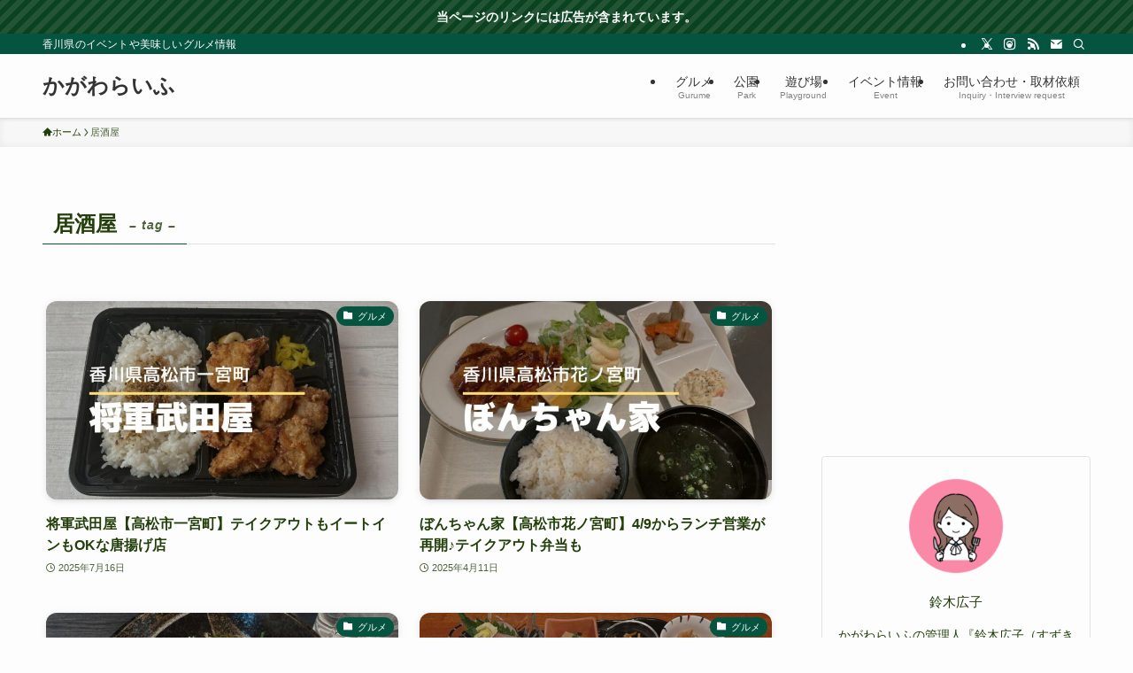

--- FILE ---
content_type: text/html; charset=UTF-8
request_url: https://kagawa-life.website/tag/%E5%B1%85%E9%85%92%E5%B1%8B/
body_size: 17771
content:
<!DOCTYPE html>
<html lang="ja" data-loaded="false" data-scrolled="false" data-spmenu="closed">
<head>
<meta charset="utf-8">
<meta name="format-detection" content="telephone=no">
<meta http-equiv="X-UA-Compatible" content="IE=edge">
<meta name="viewport" content="width=device-width, viewport-fit=cover">
<title>居酒屋 | かがわらいふ</title>
<meta name='robots' content='max-image-preview:large' />
<link rel="alternate" type="application/rss+xml" title="かがわらいふ &raquo; フィード" href="https://kagawa-life.website/feed/" />
<link rel="alternate" type="application/rss+xml" title="かがわらいふ &raquo; コメントフィード" href="https://kagawa-life.website/comments/feed/" />
<link rel="alternate" type="application/rss+xml" title="かがわらいふ &raquo; 居酒屋 タグのフィード" href="https://kagawa-life.website/tag/%e5%b1%85%e9%85%92%e5%b1%8b/feed/" />

<!-- SEO SIMPLE PACK 3.6.2 -->
<link rel="canonical" href="https://kagawa-life.website/tag/%e5%b1%85%e9%85%92%e5%b1%8b/">
<meta property="og:locale" content="ja_JP">
<meta property="og:type" content="website">
<meta property="og:title" content="居酒屋 | かがわらいふ">
<meta property="og:url" content="https://kagawa-life.website/tag/%e5%b1%85%e9%85%92%e5%b1%8b/">
<meta property="og:site_name" content="かがわらいふ">
<meta name="twitter:card" content="summary_large_image">
<!-- Google Analytics (gtag.js) -->
<script async src="https://www.googletagmanager.com/gtag/js?id=UA-197915170-3"></script>
<script>
	window.dataLayer = window.dataLayer || [];
	function gtag(){dataLayer.push(arguments);}
	gtag("js", new Date());
	gtag("config", "UA-197915170-3");
</script>
	<!-- / SEO SIMPLE PACK -->

<style id='wp-img-auto-sizes-contain-inline-css' type='text/css'>
img:is([sizes=auto i],[sizes^="auto," i]){contain-intrinsic-size:3000px 1500px}
/*# sourceURL=wp-img-auto-sizes-contain-inline-css */
</style>
<link rel='stylesheet' id='font-awesome-all-css' href='https://kagawa-life.website/wp-content/themes/swell/assets/font-awesome/v6/css/all.min.css?ver=2.8.1' type='text/css' media='all' />
<style id='wp-block-library-inline-css' type='text/css'>
:root{--wp-block-synced-color:#7a00df;--wp-block-synced-color--rgb:122,0,223;--wp-bound-block-color:var(--wp-block-synced-color);--wp-editor-canvas-background:#ddd;--wp-admin-theme-color:#007cba;--wp-admin-theme-color--rgb:0,124,186;--wp-admin-theme-color-darker-10:#006ba1;--wp-admin-theme-color-darker-10--rgb:0,107,160.5;--wp-admin-theme-color-darker-20:#005a87;--wp-admin-theme-color-darker-20--rgb:0,90,135;--wp-admin-border-width-focus:2px}@media (min-resolution:192dpi){:root{--wp-admin-border-width-focus:1.5px}}.wp-element-button{cursor:pointer}:root .has-very-light-gray-background-color{background-color:#eee}:root .has-very-dark-gray-background-color{background-color:#313131}:root .has-very-light-gray-color{color:#eee}:root .has-very-dark-gray-color{color:#313131}:root .has-vivid-green-cyan-to-vivid-cyan-blue-gradient-background{background:linear-gradient(135deg,#00d084,#0693e3)}:root .has-purple-crush-gradient-background{background:linear-gradient(135deg,#34e2e4,#4721fb 50%,#ab1dfe)}:root .has-hazy-dawn-gradient-background{background:linear-gradient(135deg,#faaca8,#dad0ec)}:root .has-subdued-olive-gradient-background{background:linear-gradient(135deg,#fafae1,#67a671)}:root .has-atomic-cream-gradient-background{background:linear-gradient(135deg,#fdd79a,#004a59)}:root .has-nightshade-gradient-background{background:linear-gradient(135deg,#330968,#31cdcf)}:root .has-midnight-gradient-background{background:linear-gradient(135deg,#020381,#2874fc)}:root{--wp--preset--font-size--normal:16px;--wp--preset--font-size--huge:42px}.has-regular-font-size{font-size:1em}.has-larger-font-size{font-size:2.625em}.has-normal-font-size{font-size:var(--wp--preset--font-size--normal)}.has-huge-font-size{font-size:var(--wp--preset--font-size--huge)}.has-text-align-center{text-align:center}.has-text-align-left{text-align:left}.has-text-align-right{text-align:right}.has-fit-text{white-space:nowrap!important}#end-resizable-editor-section{display:none}.aligncenter{clear:both}.items-justified-left{justify-content:flex-start}.items-justified-center{justify-content:center}.items-justified-right{justify-content:flex-end}.items-justified-space-between{justify-content:space-between}.screen-reader-text{border:0;clip-path:inset(50%);height:1px;margin:-1px;overflow:hidden;padding:0;position:absolute;width:1px;word-wrap:normal!important}.screen-reader-text:focus{background-color:#ddd;clip-path:none;color:#444;display:block;font-size:1em;height:auto;left:5px;line-height:normal;padding:15px 23px 14px;text-decoration:none;top:5px;width:auto;z-index:100000}html :where(.has-border-color){border-style:solid}html :where([style*=border-top-color]){border-top-style:solid}html :where([style*=border-right-color]){border-right-style:solid}html :where([style*=border-bottom-color]){border-bottom-style:solid}html :where([style*=border-left-color]){border-left-style:solid}html :where([style*=border-width]){border-style:solid}html :where([style*=border-top-width]){border-top-style:solid}html :where([style*=border-right-width]){border-right-style:solid}html :where([style*=border-bottom-width]){border-bottom-style:solid}html :where([style*=border-left-width]){border-left-style:solid}html :where(img[class*=wp-image-]){height:auto;max-width:100%}:where(figure){margin:0 0 1em}html :where(.is-position-sticky){--wp-admin--admin-bar--position-offset:var(--wp-admin--admin-bar--height,0px)}@media screen and (max-width:600px){html :where(.is-position-sticky){--wp-admin--admin-bar--position-offset:0px}}

/*# sourceURL=wp-block-library-inline-css */
</style><style id='global-styles-inline-css' type='text/css'>
:root{--wp--preset--aspect-ratio--square: 1;--wp--preset--aspect-ratio--4-3: 4/3;--wp--preset--aspect-ratio--3-4: 3/4;--wp--preset--aspect-ratio--3-2: 3/2;--wp--preset--aspect-ratio--2-3: 2/3;--wp--preset--aspect-ratio--16-9: 16/9;--wp--preset--aspect-ratio--9-16: 9/16;--wp--preset--color--black: #000;--wp--preset--color--cyan-bluish-gray: #abb8c3;--wp--preset--color--white: #fff;--wp--preset--color--pale-pink: #f78da7;--wp--preset--color--vivid-red: #cf2e2e;--wp--preset--color--luminous-vivid-orange: #ff6900;--wp--preset--color--luminous-vivid-amber: #fcb900;--wp--preset--color--light-green-cyan: #7bdcb5;--wp--preset--color--vivid-green-cyan: #00d084;--wp--preset--color--pale-cyan-blue: #8ed1fc;--wp--preset--color--vivid-cyan-blue: #0693e3;--wp--preset--color--vivid-purple: #9b51e0;--wp--preset--color--swl-main: var(--color_main);--wp--preset--color--swl-main-thin: var(--color_main_thin);--wp--preset--color--swl-gray: var(--color_gray);--wp--preset--color--swl-deep-01: var(--color_deep01);--wp--preset--color--swl-deep-02: var(--color_deep02);--wp--preset--color--swl-deep-03: var(--color_deep03);--wp--preset--color--swl-deep-04: var(--color_deep04);--wp--preset--color--swl-pale-01: var(--color_pale01);--wp--preset--color--swl-pale-02: var(--color_pale02);--wp--preset--color--swl-pale-03: var(--color_pale03);--wp--preset--color--swl-pale-04: var(--color_pale04);--wp--preset--gradient--vivid-cyan-blue-to-vivid-purple: linear-gradient(135deg,rgb(6,147,227) 0%,rgb(155,81,224) 100%);--wp--preset--gradient--light-green-cyan-to-vivid-green-cyan: linear-gradient(135deg,rgb(122,220,180) 0%,rgb(0,208,130) 100%);--wp--preset--gradient--luminous-vivid-amber-to-luminous-vivid-orange: linear-gradient(135deg,rgb(252,185,0) 0%,rgb(255,105,0) 100%);--wp--preset--gradient--luminous-vivid-orange-to-vivid-red: linear-gradient(135deg,rgb(255,105,0) 0%,rgb(207,46,46) 100%);--wp--preset--gradient--very-light-gray-to-cyan-bluish-gray: linear-gradient(135deg,rgb(238,238,238) 0%,rgb(169,184,195) 100%);--wp--preset--gradient--cool-to-warm-spectrum: linear-gradient(135deg,rgb(74,234,220) 0%,rgb(151,120,209) 20%,rgb(207,42,186) 40%,rgb(238,44,130) 60%,rgb(251,105,98) 80%,rgb(254,248,76) 100%);--wp--preset--gradient--blush-light-purple: linear-gradient(135deg,rgb(255,206,236) 0%,rgb(152,150,240) 100%);--wp--preset--gradient--blush-bordeaux: linear-gradient(135deg,rgb(254,205,165) 0%,rgb(254,45,45) 50%,rgb(107,0,62) 100%);--wp--preset--gradient--luminous-dusk: linear-gradient(135deg,rgb(255,203,112) 0%,rgb(199,81,192) 50%,rgb(65,88,208) 100%);--wp--preset--gradient--pale-ocean: linear-gradient(135deg,rgb(255,245,203) 0%,rgb(182,227,212) 50%,rgb(51,167,181) 100%);--wp--preset--gradient--electric-grass: linear-gradient(135deg,rgb(202,248,128) 0%,rgb(113,206,126) 100%);--wp--preset--gradient--midnight: linear-gradient(135deg,rgb(2,3,129) 0%,rgb(40,116,252) 100%);--wp--preset--font-size--small: 0.9em;--wp--preset--font-size--medium: 1.1em;--wp--preset--font-size--large: 1.25em;--wp--preset--font-size--x-large: 42px;--wp--preset--font-size--xs: 0.75em;--wp--preset--font-size--huge: 1.6em;--wp--preset--spacing--20: 0.44rem;--wp--preset--spacing--30: 0.67rem;--wp--preset--spacing--40: 1rem;--wp--preset--spacing--50: 1.5rem;--wp--preset--spacing--60: 2.25rem;--wp--preset--spacing--70: 3.38rem;--wp--preset--spacing--80: 5.06rem;--wp--preset--shadow--natural: 6px 6px 9px rgba(0, 0, 0, 0.2);--wp--preset--shadow--deep: 12px 12px 50px rgba(0, 0, 0, 0.4);--wp--preset--shadow--sharp: 6px 6px 0px rgba(0, 0, 0, 0.2);--wp--preset--shadow--outlined: 6px 6px 0px -3px rgb(255, 255, 255), 6px 6px rgb(0, 0, 0);--wp--preset--shadow--crisp: 6px 6px 0px rgb(0, 0, 0);}:where(.is-layout-flex){gap: 0.5em;}:where(.is-layout-grid){gap: 0.5em;}body .is-layout-flex{display: flex;}.is-layout-flex{flex-wrap: wrap;align-items: center;}.is-layout-flex > :is(*, div){margin: 0;}body .is-layout-grid{display: grid;}.is-layout-grid > :is(*, div){margin: 0;}:where(.wp-block-columns.is-layout-flex){gap: 2em;}:where(.wp-block-columns.is-layout-grid){gap: 2em;}:where(.wp-block-post-template.is-layout-flex){gap: 1.25em;}:where(.wp-block-post-template.is-layout-grid){gap: 1.25em;}.has-black-color{color: var(--wp--preset--color--black) !important;}.has-cyan-bluish-gray-color{color: var(--wp--preset--color--cyan-bluish-gray) !important;}.has-white-color{color: var(--wp--preset--color--white) !important;}.has-pale-pink-color{color: var(--wp--preset--color--pale-pink) !important;}.has-vivid-red-color{color: var(--wp--preset--color--vivid-red) !important;}.has-luminous-vivid-orange-color{color: var(--wp--preset--color--luminous-vivid-orange) !important;}.has-luminous-vivid-amber-color{color: var(--wp--preset--color--luminous-vivid-amber) !important;}.has-light-green-cyan-color{color: var(--wp--preset--color--light-green-cyan) !important;}.has-vivid-green-cyan-color{color: var(--wp--preset--color--vivid-green-cyan) !important;}.has-pale-cyan-blue-color{color: var(--wp--preset--color--pale-cyan-blue) !important;}.has-vivid-cyan-blue-color{color: var(--wp--preset--color--vivid-cyan-blue) !important;}.has-vivid-purple-color{color: var(--wp--preset--color--vivid-purple) !important;}.has-black-background-color{background-color: var(--wp--preset--color--black) !important;}.has-cyan-bluish-gray-background-color{background-color: var(--wp--preset--color--cyan-bluish-gray) !important;}.has-white-background-color{background-color: var(--wp--preset--color--white) !important;}.has-pale-pink-background-color{background-color: var(--wp--preset--color--pale-pink) !important;}.has-vivid-red-background-color{background-color: var(--wp--preset--color--vivid-red) !important;}.has-luminous-vivid-orange-background-color{background-color: var(--wp--preset--color--luminous-vivid-orange) !important;}.has-luminous-vivid-amber-background-color{background-color: var(--wp--preset--color--luminous-vivid-amber) !important;}.has-light-green-cyan-background-color{background-color: var(--wp--preset--color--light-green-cyan) !important;}.has-vivid-green-cyan-background-color{background-color: var(--wp--preset--color--vivid-green-cyan) !important;}.has-pale-cyan-blue-background-color{background-color: var(--wp--preset--color--pale-cyan-blue) !important;}.has-vivid-cyan-blue-background-color{background-color: var(--wp--preset--color--vivid-cyan-blue) !important;}.has-vivid-purple-background-color{background-color: var(--wp--preset--color--vivid-purple) !important;}.has-black-border-color{border-color: var(--wp--preset--color--black) !important;}.has-cyan-bluish-gray-border-color{border-color: var(--wp--preset--color--cyan-bluish-gray) !important;}.has-white-border-color{border-color: var(--wp--preset--color--white) !important;}.has-pale-pink-border-color{border-color: var(--wp--preset--color--pale-pink) !important;}.has-vivid-red-border-color{border-color: var(--wp--preset--color--vivid-red) !important;}.has-luminous-vivid-orange-border-color{border-color: var(--wp--preset--color--luminous-vivid-orange) !important;}.has-luminous-vivid-amber-border-color{border-color: var(--wp--preset--color--luminous-vivid-amber) !important;}.has-light-green-cyan-border-color{border-color: var(--wp--preset--color--light-green-cyan) !important;}.has-vivid-green-cyan-border-color{border-color: var(--wp--preset--color--vivid-green-cyan) !important;}.has-pale-cyan-blue-border-color{border-color: var(--wp--preset--color--pale-cyan-blue) !important;}.has-vivid-cyan-blue-border-color{border-color: var(--wp--preset--color--vivid-cyan-blue) !important;}.has-vivid-purple-border-color{border-color: var(--wp--preset--color--vivid-purple) !important;}.has-vivid-cyan-blue-to-vivid-purple-gradient-background{background: var(--wp--preset--gradient--vivid-cyan-blue-to-vivid-purple) !important;}.has-light-green-cyan-to-vivid-green-cyan-gradient-background{background: var(--wp--preset--gradient--light-green-cyan-to-vivid-green-cyan) !important;}.has-luminous-vivid-amber-to-luminous-vivid-orange-gradient-background{background: var(--wp--preset--gradient--luminous-vivid-amber-to-luminous-vivid-orange) !important;}.has-luminous-vivid-orange-to-vivid-red-gradient-background{background: var(--wp--preset--gradient--luminous-vivid-orange-to-vivid-red) !important;}.has-very-light-gray-to-cyan-bluish-gray-gradient-background{background: var(--wp--preset--gradient--very-light-gray-to-cyan-bluish-gray) !important;}.has-cool-to-warm-spectrum-gradient-background{background: var(--wp--preset--gradient--cool-to-warm-spectrum) !important;}.has-blush-light-purple-gradient-background{background: var(--wp--preset--gradient--blush-light-purple) !important;}.has-blush-bordeaux-gradient-background{background: var(--wp--preset--gradient--blush-bordeaux) !important;}.has-luminous-dusk-gradient-background{background: var(--wp--preset--gradient--luminous-dusk) !important;}.has-pale-ocean-gradient-background{background: var(--wp--preset--gradient--pale-ocean) !important;}.has-electric-grass-gradient-background{background: var(--wp--preset--gradient--electric-grass) !important;}.has-midnight-gradient-background{background: var(--wp--preset--gradient--midnight) !important;}.has-small-font-size{font-size: var(--wp--preset--font-size--small) !important;}.has-medium-font-size{font-size: var(--wp--preset--font-size--medium) !important;}.has-large-font-size{font-size: var(--wp--preset--font-size--large) !important;}.has-x-large-font-size{font-size: var(--wp--preset--font-size--x-large) !important;}
/*# sourceURL=global-styles-inline-css */
</style>

<link rel='stylesheet' id='swell-icons-css' href='https://kagawa-life.website/wp-content/themes/swell/build/css/swell-icons.css?ver=2.8.1' type='text/css' media='all' />
<link rel='stylesheet' id='main_style-css' href='https://kagawa-life.website/wp-content/themes/swell/build/css/main.css?ver=2.8.1' type='text/css' media='all' />
<link rel='stylesheet' id='swell_blocks-css' href='https://kagawa-life.website/wp-content/themes/swell/build/css/blocks.css?ver=2.8.1' type='text/css' media='all' />
<style id='swell_custom-inline-css' type='text/css'>
:root{--swl-fz--content:4vw;--swl-font_family:"游ゴシック体", "Yu Gothic", YuGothic, "Hiragino Kaku Gothic ProN", "Hiragino Sans", Meiryo, sans-serif;--swl-font_weight:500;--color_main:#055440;--color_text:#223f0a;--color_link:#1176d4;--color_htag:#055440;--color_bg:#fdfdfd;--color_gradient1:#d8ffff;--color_gradient2:#87e7ff;--color_main_thin:rgba(6, 105, 80, 0.05 );--color_main_dark:rgba(4, 63, 48, 1 );--color_list_check:#055440;--color_list_num:#055440;--color_list_good:#86dd7b;--color_list_triangle:#f4e03a;--color_list_bad:#f36060;--color_faq_q:#d55656;--color_faq_a:#6599b7;--color_icon_good:#3cd250;--color_icon_good_bg:#ecffe9;--color_icon_bad:#4b73eb;--color_icon_bad_bg:#eafaff;--color_icon_info:#f578b4;--color_icon_info_bg:#fff0fa;--color_icon_announce:#ffa537;--color_icon_announce_bg:#fff5f0;--color_icon_pen:#7a7a7a;--color_icon_pen_bg:#f7f7f7;--color_icon_book:#787364;--color_icon_book_bg:#f8f6ef;--color_icon_point:#ffa639;--color_icon_check:#86d67c;--color_icon_batsu:#f36060;--color_icon_hatena:#5295cc;--color_icon_caution:#f7da38;--color_icon_memo:#84878a;--color_deep01:#e44141;--color_deep02:#3d79d5;--color_deep03:#63a84d;--color_deep04:#f09f4d;--color_pale01:#fff2f0;--color_pale02:#f3f8fd;--color_pale03:#f1f9ee;--color_pale04:#fdf9ee;--color_mark_blue:#b7e3ff;--color_mark_green:#bdf9c3;--color_mark_yellow:#fcf69f;--color_mark_orange:#ffddbc;--border01:solid 1px var(--color_main);--border02:double 4px var(--color_main);--border03:dashed 2px var(--color_border);--border04:solid 4px var(--color_gray);--card_posts_thumb_ratio:56.25%;--list_posts_thumb_ratio:61.805%;--big_posts_thumb_ratio:56.25%;--thumb_posts_thumb_ratio:61.805%;--blogcard_thumb_ratio:56.25%;--color_header_bg:#fdfdfd;--color_header_text:#333;--color_footer_bg:#fdfdfd;--color_footer_text:#333;--container_size:1200px;--article_size:900px;--logo_size_sp:48px;--logo_size_pc:40px;--logo_size_pcfix:32px;}.swl-cell-bg[data-icon="doubleCircle"]{--cell-icon-color:#ffc977}.swl-cell-bg[data-icon="circle"]{--cell-icon-color:#94e29c}.swl-cell-bg[data-icon="triangle"]{--cell-icon-color:#eeda2f}.swl-cell-bg[data-icon="close"]{--cell-icon-color:#ec9191}.swl-cell-bg[data-icon="hatena"]{--cell-icon-color:#93c9da}.swl-cell-bg[data-icon="check"]{--cell-icon-color:#94e29c}.swl-cell-bg[data-icon="line"]{--cell-icon-color:#9b9b9b}.cap_box[data-colset="col1"]{--capbox-color:#f59b5f;--capbox-color--bg:#fff8eb}.cap_box[data-colset="col2"]{--capbox-color:#5fb9f5;--capbox-color--bg:#edf5ff}.cap_box[data-colset="col3"]{--capbox-color:#2fcd90;--capbox-color--bg:#eafaf2}.red_{--the-btn-color:#f74a4a;--the-btn-color2:#ffbc49;--the-solid-shadow: rgba(185, 56, 56, 1 )}.blue_{--the-btn-color:#338df4;--the-btn-color2:#35eaff;--the-solid-shadow: rgba(38, 106, 183, 1 )}.green_{--the-btn-color:#62d847;--the-btn-color2:#7bf7bd;--the-solid-shadow: rgba(74, 162, 53, 1 )}.is-style-btn_normal{--the-btn-radius:80px}.is-style-btn_solid{--the-btn-radius:80px}.is-style-btn_shiny{--the-btn-radius:80px}.is-style-btn_line{--the-btn-radius:80px}.post_content blockquote{padding:1.5em 2em 1.5em 3em}.post_content blockquote::before{content:"";display:block;width:5px;height:calc(100% - 3em);top:1.5em;left:1.5em;border-left:solid 1px rgba(180,180,180,.75);border-right:solid 1px rgba(180,180,180,.75);}.mark_blue{background:-webkit-linear-gradient(transparent 64%,var(--color_mark_blue) 0%);background:linear-gradient(transparent 64%,var(--color_mark_blue) 0%)}.mark_green{background:-webkit-linear-gradient(transparent 64%,var(--color_mark_green) 0%);background:linear-gradient(transparent 64%,var(--color_mark_green) 0%)}.mark_yellow{background:-webkit-linear-gradient(transparent 64%,var(--color_mark_yellow) 0%);background:linear-gradient(transparent 64%,var(--color_mark_yellow) 0%)}.mark_orange{background:-webkit-linear-gradient(transparent 64%,var(--color_mark_orange) 0%);background:linear-gradient(transparent 64%,var(--color_mark_orange) 0%)}[class*="is-style-icon_"]{color:#333;border-width:0}[class*="is-style-big_icon_"]{border-width:2px;border-style:solid}[data-col="gray"] .c-balloon__text{background:#f7f7f7;border-color:#ccc}[data-col="gray"] .c-balloon__before{border-right-color:#f7f7f7}[data-col="green"] .c-balloon__text{background:#d1f8c2;border-color:#9ddd93}[data-col="green"] .c-balloon__before{border-right-color:#d1f8c2}[data-col="blue"] .c-balloon__text{background:#e2f6ff;border-color:#93d2f0}[data-col="blue"] .c-balloon__before{border-right-color:#e2f6ff}[data-col="red"] .c-balloon__text{background:#ffebeb;border-color:#f48789}[data-col="red"] .c-balloon__before{border-right-color:#ffebeb}[data-col="yellow"] .c-balloon__text{background:#f9f7d2;border-color:#fbe593}[data-col="yellow"] .c-balloon__before{border-right-color:#f9f7d2}.-type-list2 .p-postList__body::after,.-type-big .p-postList__body::after{content: "READ MORE »";}.c-postThumb__cat{background-color:#055440;color:#fff}.post_content h2:where(:not([class^="swell-block-"]):not(.faq_q):not(.p-postList__title)){background:var(--color_htag);padding:.75em 1em;color:#fff}.post_content h2:where(:not([class^="swell-block-"]):not(.faq_q):not(.p-postList__title))::before{position:absolute;display:block;pointer-events:none;content:"";top:-4px;left:0;width:100%;height:calc(100% + 4px);box-sizing:content-box;border-top:solid 2px var(--color_htag);border-bottom:solid 2px var(--color_htag)}.post_content h3:where(:not([class^="swell-block-"]):not(.faq_q):not(.p-postList__title)){padding:0 .5em .5em}.post_content h3:where(:not([class^="swell-block-"]):not(.faq_q):not(.p-postList__title))::before{content:"";width:100%;height:2px;background: repeating-linear-gradient(90deg, var(--color_htag) 0%, var(--color_htag) 29.3%, rgba(150,150,150,.2) 29.3%, rgba(150,150,150,.2) 100%)}.post_content h4:where(:not([class^="swell-block-"]):not(.faq_q):not(.p-postList__title)){padding:0 0 0 16px;border-left:solid 2px var(--color_htag)}.l-header{box-shadow: 0 1px 4px rgba(0,0,0,.12)}.l-header__bar{color:#fff;background:var(--color_main)}.l-header__menuBtn{order:1}.l-header__customBtn{order:3}.c-gnav a::after{background:var(--color_main);width:100%;height:2px;transform:scaleX(0)}.p-spHeadMenu .menu-item.-current{border-bottom-color:var(--color_main)}.c-gnav > li:hover > a::after,.c-gnav > .-current > a::after{transform: scaleX(1)}.c-gnav .sub-menu{color:#333;background:#fff}.l-fixHeader::before{opacity:1}.c-infoBar{color:#fff;background-color:#0b4220}.c-infoBar__text{font-size:3.4vw}.c-infoBar__btn{background-color:var(--color_main) !important}#pagetop{border-radius:50%}#fix_bottom_menu{color:#333}#fix_bottom_menu::before{background:#fff;opacity:0.9}.c-widget__title.-spmenu{padding:.5em .75em;border-radius:var(--swl-radius--2, 0px);background:var(--color_main);color:#fff;}.c-widget__title.-footer{padding:.5em}.c-widget__title.-footer::before{content:"";bottom:0;left:0;width:40%;z-index:1;background:var(--color_main)}.c-widget__title.-footer::after{content:"";bottom:0;left:0;width:100%;background:var(--color_border)}.c-secTitle{border-left:solid 2px var(--color_main);padding:0em .75em}.p-spMenu{color:#333}.p-spMenu__inner::before{background:#fdfdfd;opacity:1}.p-spMenu__overlay{background:#000;opacity:0.6}[class*="page-numbers"]{color:#fff;background-color:#dedede}a{text-decoration: none}.l-topTitleArea.c-filterLayer::before{background-color:#000;opacity:0.2;content:""}@media screen and (min-width: 960px){:root{}}@media screen and (max-width: 959px){:root{}.l-header__logo{order:2;text-align:center}}@media screen and (min-width: 600px){:root{--swl-fz--content:16px;}.c-infoBar__text{font-size:14px}}@media screen and (max-width: 599px){:root{}}@media (min-width: 1108px) {.alignwide{left:-100px;width:calc(100% + 200px);}}@media (max-width: 1108px) {.-sidebar-off .swell-block-fullWide__inner.l-container .alignwide{left:0px;width:100%;}}.l-fixHeader .l-fixHeader__gnav{order:0}[data-scrolled=true] .l-fixHeader[data-ready]{opacity:1;-webkit-transform:translateY(0)!important;transform:translateY(0)!important;visibility:visible}.-body-solid .l-fixHeader{box-shadow:0 2px 4px var(--swl-color_shadow)}.l-fixHeader__inner{align-items:stretch;color:var(--color_header_text);display:flex;padding-bottom:0;padding-top:0;position:relative;z-index:1}.l-fixHeader__logo{align-items:center;display:flex;line-height:1;margin-right:24px;order:0;padding:16px 0}.c-infoBar{overflow:hidden;position:relative;width:100%}.c-infoBar.-bg-stripe:before{background-image:repeating-linear-gradient(-45deg,#fff 0 6px,transparent 6px 12px);content:"";display:block;opacity:.1}.c-infoBar__link{text-decoration:none;z-index:0}.c-infoBar__link,.c-infoBar__text{color:inherit;display:block;position:relative}.c-infoBar__text{font-weight:700;padding:8px 0;z-index:1}.c-infoBar__text.-flow-on{-webkit-animation:flowing_text 12s linear infinite;animation:flowing_text 12s linear infinite;-webkit-animation-duration:12s;animation-duration:12s;text-align:left;-webkit-transform:translateX(100%);transform:translateX(100%);white-space:nowrap}.c-infoBar__text.-flow-off{align-items:center;display:flex;flex-wrap:wrap;justify-content:center;text-align:center}.c-infoBar__btn{border-radius:40px;box-shadow:0 2px 4px var(--swl-color_shadow);color:#fff;display:block;font-size:.95em;line-height:2;margin-left:1em;min-width:1em;padding:0 1em;text-decoration:none;width:auto}@media (min-width:960px){.c-infoBar__text.-flow-on{-webkit-animation-duration:20s;animation-duration:20s}}@media (min-width:1200px){.c-infoBar__text.-flow-on{-webkit-animation-duration:24s;animation-duration:24s}}@media (min-width:1600px){.c-infoBar__text.-flow-on{-webkit-animation-duration:30s;animation-duration:30s}}[data-scrolled=true] #fix_bottom_menu{bottom:0}#fix_bottom_menu{box-shadow:0 0 4px rgba(0,0,0,.1);transition:bottom .4s;width:100%;z-index:100}#fix_bottom_menu:before{display:block;z-index:0}#fix_bottom_menu .menu_list{align-items:center;display:flex;height:50px;justify-content:space-between;padding:2px 0 0;position:relative;z-index:1}#fix_bottom_menu .menu_btn .open_btn{opacity:1;-webkit-transform:scale(1.1);transform:scale(1.1)}#fix_bottom_menu .menu-item{flex:1 1 100%;margin:0;padding:0;text-align:center}#fix_bottom_menu .menu-item a{color:inherit;display:block;line-height:1;text-decoration:none}#fix_bottom_menu .menu-item i{color:inherit;display:block;font-size:20px;height:20px;line-height:20px;text-align:center}#fix_bottom_menu .menu-item i:before{color:inherit;display:inline-block}#fix_bottom_menu span{color:inherit;display:block;font-size:10px;line-height:1;margin-top:4px;width:100%}@media not all and (min-width:960px){#fix_bottom_menu{display:block;padding-bottom:calc(env(safe-area-inset-bottom)*.5)}}.is-style-btn_normal a,.is-style-btn_shiny a{box-shadow:var(--swl-btn_shadow)}.c-shareBtns__btn,.is-style-balloon>.c-tabList .c-tabList__button,.p-snsCta,[class*=page-numbers]{box-shadow:var(--swl-box_shadow)}.p-articleThumb__img,.p-articleThumb__youtube{box-shadow:var(--swl-img_shadow)}.p-pickupBanners__item .c-bannerLink,.p-postList__thumb{box-shadow:0 2px 8px rgba(0,0,0,.1),0 4px 4px -4px rgba(0,0,0,.1)}.p-postList.-w-ranking li:before{background-image:repeating-linear-gradient(-45deg,hsla(0,0%,100%,.1),hsla(0,0%,100%,.1) 6px,transparent 0,transparent 12px);box-shadow:1px 1px 4px rgba(0,0,0,.2)}:root{--swl-radius--2:2px;--swl-radius--4:4px;--swl-radius--8:8px}.c-categoryList__link,.c-tagList__link,.tag-cloud-link{border-radius:16px;padding:6px 10px}.-related .p-postList__thumb,.is-style-bg_gray,.is-style-bg_main,.is-style-bg_main_thin,.is-style-bg_stripe,.is-style-border_dg,.is-style-border_dm,.is-style-border_sg,.is-style-border_sm,.is-style-dent_box,.is-style-note_box,.is-style-stitch,[class*=is-style-big_icon_],input[type=number],input[type=text],textarea{border-radius:4px}.-ps-style-img .p-postList__link,.-type-thumb .p-postList__link,.p-postList__thumb{border-radius:12px;overflow:hidden;z-index:0}.c-widget .-type-list.-w-ranking .p-postList__item:before{border-radius:16px;left:2px;top:2px}.c-widget .-type-card.-w-ranking .p-postList__item:before{border-radius:0 0 4px 4px}.c-postThumb__cat{border-radius:16px;margin:.5em;padding:0 8px}.cap_box_ttl{border-radius:2px 2px 0 0}.cap_box_content{border-radius:0 0 2px 2px}.cap_box.is-style-small_ttl .cap_box_content{border-radius:0 2px 2px 2px}.cap_box.is-style-inner .cap_box_content,.cap_box.is-style-onborder_ttl .cap_box_content,.cap_box.is-style-onborder_ttl2 .cap_box_content,.cap_box.is-style-onborder_ttl2 .cap_box_ttl,.cap_box.is-style-shadow{border-radius:2px}.is-style-more_btn a,.p-postList__body:after,.submit{border-radius:40px}@media (min-width:960px){#sidebar .-type-list .p-postList__thumb{border-radius:8px}}@media not all and (min-width:960px){.-ps-style-img .p-postList__link,.-type-thumb .p-postList__link,.p-postList__thumb{border-radius:8px}}.l-header__bar{position:relative;width:100%}.l-header__bar .c-catchphrase{color:inherit;font-size:12px;letter-spacing:var(--swl-letter_spacing,.2px);line-height:14px;margin-right:auto;overflow:hidden;padding:4px 0;white-space:nowrap;width:50%}.l-header__bar .c-iconList .c-iconList__link{margin:0;padding:4px 6px}.l-header__barInner{align-items:center;display:flex;justify-content:flex-end}.p-spHeadMenu{text-align:center}.p-spHeadMenu .sub-menu{display:none}.p-spHeadMenu .menu-item{-webkit-backface-visibility:hidden;backface-visibility:hidden;border-bottom:2px solid transparent;flex-shrink:0;font-size:12px;height:36px;padding:0;width:auto}.p-spHeadMenu .menu-item.-current{border-bottom-color:currentcolor}.p-spHeadMenu a{display:block;line-height:36px;padding:0 12px;text-decoration:none}.l-header__spNav.swiper:not(.swiper-initialized) .p-spHeadMenu{visibility:hidden}.l-header__spNav a{color:var(--color_header_text)}.l-header__spNav[data-loop="0"] .p-spHeadMenu{display:flex;overflow-x:auto}.l-header__spNav[data-loop="0"] .menu-item:first-child{margin-left:auto}.l-header__spNav[data-loop="0"] .menu-item:last-child{margin-right:auto}@media (min-width:960px){.l-header__spNav{display:none}}@media (min-width:960px){.-series .l-header__inner{align-items:stretch;display:flex}.-series .l-header__logo{align-items:center;display:flex;flex-wrap:wrap;margin-right:24px;padding:16px 0}.-series .l-header__logo .c-catchphrase{font-size:13px;padding:4px 0}.-series .c-headLogo{margin-right:16px}.-series-right .l-header__inner{justify-content:space-between}.-series-right .c-gnavWrap{margin-left:auto}.-series-right .w-header{margin-left:12px}.-series-left .w-header{margin-left:auto}}@media (min-width:960px) and (min-width:600px){.-series .c-headLogo{max-width:400px}}.c-gnav .sub-menu a:before,.c-listMenu a:before{-webkit-font-smoothing:antialiased;-moz-osx-font-smoothing:grayscale;font-family:icomoon!important;font-style:normal;font-variant:normal;font-weight:400;line-height:1;text-transform:none}.c-submenuToggleBtn{display:none}.c-listMenu a{padding:.75em 1em .75em 1.5em;transition:padding .25s}.c-listMenu a:hover{padding-left:1.75em;padding-right:.75em}.c-gnav .sub-menu a:before,.c-listMenu a:before{color:inherit;content:"\e921";display:inline-block;left:2px;position:absolute;top:50%;-webkit-transform:translateY(-50%);transform:translateY(-50%);vertical-align:middle}.widget_categories>ul>.cat-item>a,.wp-block-categories-list>li>a{padding-left:1.75em}.c-listMenu .children,.c-listMenu .sub-menu{margin:0}.c-listMenu .children a,.c-listMenu .sub-menu a{font-size:.9em;padding-left:2.5em}.c-listMenu .children a:before,.c-listMenu .sub-menu a:before{left:1em}.c-listMenu .children a:hover,.c-listMenu .sub-menu a:hover{padding-left:2.75em}.c-listMenu .children ul a,.c-listMenu .sub-menu ul a{padding-left:3.25em}.c-listMenu .children ul a:before,.c-listMenu .sub-menu ul a:before{left:1.75em}.c-listMenu .children ul a:hover,.c-listMenu .sub-menu ul a:hover{padding-left:3.5em}.c-gnav li:hover>.sub-menu{opacity:1;visibility:visible}.c-gnav .sub-menu:before{background:inherit;content:"";height:100%;left:0;position:absolute;top:0;width:100%;z-index:0}.c-gnav .sub-menu .sub-menu{left:100%;top:0;z-index:-1}.c-gnav .sub-menu a{padding-left:2em}.c-gnav .sub-menu a:before{left:.5em}.c-gnav .sub-menu a:hover .ttl{left:4px}:root{--color_content_bg:var(--color_bg);}.c-widget__title.-side{padding:.5em}.c-widget__title.-side::before{content:"";bottom:0;left:0;width:40%;z-index:1;background:var(--color_main)}.c-widget__title.-side::after{content:"";bottom:0;left:0;width:100%;background:var(--color_border)}@media screen and (min-width: 960px){:root{}}@media screen and (max-width: 959px){:root{}}@media screen and (min-width: 600px){:root{}}@media screen and (max-width: 599px){:root{}}.swell-block-fullWide__inner.l-container{--swl-fw_inner_pad:var(--swl-pad_container,0px)}@media (min-width:960px){.-sidebar-on .l-content .alignfull,.-sidebar-on .l-content .alignwide{left:-16px;width:calc(100% + 32px)}.swell-block-fullWide__inner.l-article{--swl-fw_inner_pad:var(--swl-pad_post_content,0px)}.-sidebar-on .swell-block-fullWide__inner .alignwide{left:0;width:100%}.-sidebar-on .swell-block-fullWide__inner .alignfull{left:calc(0px - var(--swl-fw_inner_pad, 0))!important;margin-left:0!important;margin-right:0!important;width:calc(100% + var(--swl-fw_inner_pad, 0)*2)!important}}.-index-off .p-toc,.swell-toc-placeholder:empty{display:none}.p-toc.-modal{height:100%;margin:0;overflow-y:auto;padding:0}#main_content .p-toc{border-radius:var(--swl-radius--2,0);margin:4em auto;max-width:800px}#sidebar .p-toc{margin-top:-.5em}.p-toc .__pn:before{content:none!important;counter-increment:none}.p-toc .__prev{margin:0 0 1em}.p-toc .__next{margin:1em 0 0}.p-toc.is-omitted:not([data-omit=ct]) [data-level="2"] .p-toc__childList{display:none}.p-toc.is-omitted:not([data-omit=nest]){position:relative}.p-toc.is-omitted:not([data-omit=nest]):before{background:linear-gradient(hsla(0,0%,100%,0),var(--color_bg));bottom:5em;content:"";height:4em;left:0;opacity:.75;pointer-events:none;position:absolute;width:100%;z-index:1}.p-toc.is-omitted:not([data-omit=nest]):after{background:var(--color_bg);bottom:0;content:"";height:5em;left:0;opacity:.75;position:absolute;width:100%;z-index:1}.p-toc.is-omitted:not([data-omit=nest]) .__next,.p-toc.is-omitted:not([data-omit=nest]) [data-omit="1"]{display:none}.p-toc .p-toc__expandBtn{background-color:#f7f7f7;border:rgba(0,0,0,.2);border-radius:5em;box-shadow:0 0 0 1px #bbb;color:#333;display:block;font-size:14px;line-height:1.5;margin:.75em auto 0;min-width:6em;padding:.5em 1em;position:relative;transition:box-shadow .25s;z-index:2}.p-toc[data-omit=nest] .p-toc__expandBtn{display:inline-block;font-size:13px;margin:0 0 0 1.25em;padding:.5em .75em}.p-toc:not([data-omit=nest]) .p-toc__expandBtn:after,.p-toc:not([data-omit=nest]) .p-toc__expandBtn:before{border-top-color:inherit;border-top-style:dotted;border-top-width:3px;content:"";display:block;height:1px;position:absolute;top:calc(50% - 1px);transition:border-color .25s;width:100%;width:22px}.p-toc:not([data-omit=nest]) .p-toc__expandBtn:before{right:calc(100% + 1em)}.p-toc:not([data-omit=nest]) .p-toc__expandBtn:after{left:calc(100% + 1em)}.p-toc.is-expanded .p-toc__expandBtn{border-color:transparent}.p-toc__ttl{display:block;font-size:1.2em;line-height:1;position:relative;text-align:center}.p-toc__ttl:before{content:"\e918";display:inline-block;font-family:icomoon;margin-right:.5em;padding-bottom:2px;vertical-align:middle}#index_modal .p-toc__ttl{margin-bottom:.5em}.p-toc__list li{line-height:1.6}.p-toc__list>li+li{margin-top:.5em}.p-toc__list .p-toc__childList{padding-left:.5em}.p-toc__list [data-level="3"]{font-size:.9em}.p-toc__list .mininote{display:none}.post_content .p-toc__list{padding-left:0}#sidebar .p-toc__list{margin-bottom:0}#sidebar .p-toc__list .p-toc__childList{padding-left:0}.p-toc__link{color:inherit;font-size:inherit;text-decoration:none}.p-toc__link:hover{opacity:.8}.p-toc.-double{background:var(--color_gray);background:linear-gradient(-45deg,transparent 25%,var(--color_gray) 25%,var(--color_gray) 50%,transparent 50%,transparent 75%,var(--color_gray) 75%,var(--color_gray));background-clip:padding-box;background-size:4px 4px;border-bottom:4px double var(--color_border);border-top:4px double var(--color_border);padding:1.5em 1em 1em}.p-toc.-double .p-toc__ttl{margin-bottom:.75em}@media (min-width:960px){#main_content .p-toc{width:92%}}@media (hover:hover){.p-toc .p-toc__expandBtn:hover{border-color:transparent;box-shadow:0 0 0 2px currentcolor}}@media (min-width:600px){.p-toc.-double{padding:2em}}
/*# sourceURL=swell_custom-inline-css */
</style>
<link rel='stylesheet' id='swell-parts/footer-css' href='https://kagawa-life.website/wp-content/themes/swell/build/css/modules/parts/footer.css?ver=2.8.1' type='text/css' media='all' />
<link rel='stylesheet' id='swell-page/term-css' href='https://kagawa-life.website/wp-content/themes/swell/build/css/modules/page/term.css?ver=2.8.1' type='text/css' media='all' />
<style id='classic-theme-styles-inline-css' type='text/css'>
/*! This file is auto-generated */
.wp-block-button__link{color:#fff;background-color:#32373c;border-radius:9999px;box-shadow:none;text-decoration:none;padding:calc(.667em + 2px) calc(1.333em + 2px);font-size:1.125em}.wp-block-file__button{background:#32373c;color:#fff;text-decoration:none}
/*# sourceURL=/wp-includes/css/classic-themes.min.css */
</style>
<link rel='stylesheet' id='contact-form-7-css' href='https://kagawa-life.website/wp-content/plugins/contact-form-7/includes/css/styles.css?ver=5.6.4' type='text/css' media='all' />
<link rel='stylesheet' id='sbd-block-style-post-css' href='https://kagawa-life.website/wp-content/plugins/simpleblogdesign-main-1.0.2/build/style-index.css?ver=1.2.6' type='text/css' media='all' />
<link rel='stylesheet' id='child_style-css' href='https://kagawa-life.website/wp-content/themes/swell_child/style.css?ver=2021122464044' type='text/css' media='all' />
<link rel='stylesheet' id='ponhiro-blocks-front-css' href='https://kagawa-life.website/wp-content/plugins/useful-blocks/dist/css/front.css?ver=1.7.4' type='text/css' media='all' />
<style id='ponhiro-blocks-front-inline-css' type='text/css'>
:root{--pb_colset_yellow:#fdc44f;--pb_colset_yellow_thin:#fef9ed;--pb_colset_yellow_dark:#b4923a;--pb_colset_pink:#fd9392;--pb_colset_pink_thin:#ffefef;--pb_colset_pink_dark:#d07373;--pb_colset_green:#91c13e;--pb_colset_green_thin:#f2f8e8;--pb_colset_green_dark:#61841f;--pb_colset_blue:#6fc7e1;--pb_colset_blue_thin:#f0f9fc;--pb_colset_blue_dark:#419eb9;--pb_colset_cvbox_01_bg:#f5f5f5;--pb_colset_cvbox_01_list:#3190b7;--pb_colset_cvbox_01_btn:#91c13e;--pb_colset_cvbox_01_shadow:#628328;--pb_colset_cvbox_01_note:#fdc44f;--pb_colset_compare_01_l:#6fc7e1;--pb_colset_compare_01_l_bg:#f0f9fc;--pb_colset_compare_01_r:#ffa883;--pb_colset_compare_01_r_bg:#fff6f2;--pb_colset_iconbox_01:#6e828a;--pb_colset_iconbox_01_bg:#fff;--pb_colset_iconbox_01_icon:#ee8f81;--pb_colset_bargraph_01:#9dd9dd;--pb_colset_bargraph_01_bg:#fafafa;--pb_colset_bar_01:#f8db92;--pb_colset_bar_02:#fda9a8;--pb_colset_bar_03:#bdda8b;--pb_colset_bar_04:#a1c6f1;--pb_colset_rating_01_bg:#fafafa;--pb_colset_rating_01_text:#71828a;--pb_colset_rating_01_label:#71828a;--pb_colset_rating_01_point:#ee8f81;}.pb-iconbox__figure[data-iconset="01"]{background-image: url(https://kagawa-life.website/wp-content/plugins/useful-blocks/assets/img/a_person.png)}.pb-iconbox__figure[data-iconset="02"]{background-image: url(https://kagawa-life.website/wp-content/plugins/useful-blocks/assets/img/a_person.png)}.pb-iconbox__figure[data-iconset="03"]{background-image: url(https://kagawa-life.website/wp-content/plugins/useful-blocks/assets/img/a_person.png)}.pb-iconbox__figure[data-iconset="04"]{background-image: url(https://kagawa-life.website/wp-content/plugins/useful-blocks/assets/img/a_person.png)}
/*# sourceURL=ponhiro-blocks-front-inline-css */
</style>
<link rel='stylesheet' id='pochipp-front-css' href='https://kagawa-life.website/wp-content/plugins/pochipp/dist/css/style.css?ver=1.18.2' type='text/css' media='all' />
<link rel='stylesheet' id='sbd_style-css' href='https://kagawa-life.website/?sbd=1&#038;ver=6.9' type='text/css' media='all' />
<link rel='stylesheet' id='sbd-sroll-css-css' href='https://kagawa-life.website/wp-content/plugins/simpleblogdesign-main-1.0.2/addon/scroll-hint/style.css?ver=1.0.0' type='text/css' media='all' />

<noscript><link href="https://kagawa-life.website/wp-content/themes/swell/build/css/noscript.css" rel="stylesheet"></noscript>
<link rel="https://api.w.org/" href="https://kagawa-life.website/wp-json/" /><link rel="alternate" title="JSON" type="application/json" href="https://kagawa-life.website/wp-json/wp/v2/tags/190" /><!-- Pochipp -->
<style id="pchpp_custom_style">:root{--pchpp-color-inline: #069A8E;--pchpp-color-custom: #5ca250;--pchpp-color-custom-2: #8e59e4;--pchpp-color-amazon: #f99a0c;--pchpp-color-rakuten: #e0423c;--pchpp-color-yahoo: #438ee8;--pchpp-color-mercari: #3c3c3c;--pchpp-inline-bg-color: var(--pchpp-color-inline);--pchpp-inline-txt-color: #fff;--pchpp-inline-shadow: 0 1px 4px -1px rgba(0, 0, 0, 0.2);--pchpp-inline-radius: 0px;--pchpp-inline-width: auto;}</style>
<script id="pchpp_vars">window.pchppVars = {};window.pchppVars.ajaxUrl = "https://kagawa-life.website/wp-admin/admin-ajax.php";window.pchppVars.ajaxNonce = "b5950a5062";</script>

<!-- / Pochipp -->

<link rel="stylesheet" href="https://kagawa-life.website/wp-content/themes/swell/build/css/print.css" media="print" >
<script async src="https://pagead2.googlesyndication.com/pagead/js/adsbygoogle.js?client=ca-pub-6896575783005492"
     crossorigin="anonymous"></script>

</head>
<body>
<div id="body_wrap" class="archive tag tag-190 wp-theme-swell wp-child-theme-swell_child -body-solid -index-off -sidebar-on -frame-off id_190" >
<div id="sp_menu" class="p-spMenu -left">
	<div class="p-spMenu__inner">
		<div class="p-spMenu__closeBtn">
			<button class="c-iconBtn -menuBtn c-plainBtn" data-onclick="toggleMenu" aria-label="メニューを閉じる">
				<i class="c-iconBtn__icon icon-close-thin"></i>
			</button>
		</div>
		<div class="p-spMenu__body">
			<div class="c-widget__title -spmenu">
				MENU			</div>
			<div class="p-spMenu__nav">
				<ul class="c-spnav c-listMenu"><li class="menu-item menu-item-type-taxonomy menu-item-object-category menu-item-379"><a href="https://kagawa-life.website/category/gurume/">グルメ<span class="c-smallNavTitle desc">Gurume</span></a></li>
<li class="menu-item menu-item-type-taxonomy menu-item-object-category menu-item-89"><a href="https://kagawa-life.website/category/park/">公園<span class="c-smallNavTitle desc">Park</span></a></li>
<li class="menu-item menu-item-type-taxonomy menu-item-object-category menu-item-13065"><a href="https://kagawa-life.website/category/%e9%81%8a%e3%81%b3%e5%a0%b4/">遊び場<span class="c-smallNavTitle desc">Playground</span></a></li>
<li class="menu-item menu-item-type-taxonomy menu-item-object-category menu-item-6811"><a href="https://kagawa-life.website/category/%e3%82%a4%e3%83%99%e3%83%b3%e3%83%88%e6%83%85%e5%a0%b1/">イベント情報<span class="c-smallNavTitle desc">Event</span></a></li>
<li class="menu-item menu-item-type-post_type menu-item-object-page menu-item-6798"><a href="https://kagawa-life.website/inquiry/">お問い合わせ・取材依頼<span class="c-smallNavTitle desc">Inquiry・Interview request</span></a></li>
</ul>			</div>
					</div>
	</div>
	<div class="p-spMenu__overlay c-overlay" data-onclick="toggleMenu"></div>
</div>
<div class="c-infoBar -bg-stripe">
			<span class="c-infoBar__text -flow-off"> 当ページのリンクには広告が含まれています。</span>
	</div>
<header id="header" class="l-header -series -series-right" data-spfix="1">
	<div class="l-header__bar pc_">
	<div class="l-header__barInner l-container">
		<div class="c-catchphrase">香川県のイベントや美味しいグルメ情報</div><ul class="c-iconList">
						<li class="c-iconList__item -twitter-x">
						<a href="https://twitter.com/suzukihiroko0w0" target="_blank" rel="noopener" class="c-iconList__link u-fz-14 hov-flash" aria-label="twitter-x">
							<i class="c-iconList__icon icon-twitter-x" role="presentation"></i>
						</a>
					</li>
									<li class="c-iconList__item -instagram">
						<a href="https://www.instagram.com/suzuki_hiroko.kagawa/" target="_blank" rel="noopener" class="c-iconList__link u-fz-14 hov-flash" aria-label="instagram">
							<i class="c-iconList__icon icon-instagram" role="presentation"></i>
						</a>
					</li>
									<li class="c-iconList__item -rss">
						<a href="https://kagawa-life.website/feed/" target="_blank" rel="noopener" class="c-iconList__link u-fz-14 hov-flash" aria-label="rss">
							<i class="c-iconList__icon icon-rss" role="presentation"></i>
						</a>
					</li>
									<li class="c-iconList__item -contact">
						<a href="https://kagawa-life.website/inquiry/" target="_blank" rel="noopener" class="c-iconList__link u-fz-14 hov-flash" aria-label="contact">
							<i class="c-iconList__icon icon-contact" role="presentation"></i>
						</a>
					</li>
									<li class="c-iconList__item -search">
						<button class="c-iconList__link c-plainBtn u-fz-14 hov-flash" data-onclick="toggleSearch" aria-label="検索">
							<i class="c-iconList__icon icon-search" role="presentation"></i>
						</button>
					</li>
				</ul>
	</div>
</div>
	<div class="l-header__inner l-container">
		<div class="l-header__logo">
			<div class="c-headLogo -txt"><a href="https://kagawa-life.website/" title="かがわらいふ" class="c-headLogo__link" rel="home">かがわらいふ</a></div>					</div>
		<nav id="gnav" class="l-header__gnav c-gnavWrap">
					<ul class="c-gnav">
			<li class="menu-item menu-item-type-taxonomy menu-item-object-category menu-item-379"><a href="https://kagawa-life.website/category/gurume/"><span class="ttl">グルメ</span><span class="c-smallNavTitle desc">Gurume</span></a></li>
<li class="menu-item menu-item-type-taxonomy menu-item-object-category menu-item-89"><a href="https://kagawa-life.website/category/park/"><span class="ttl">公園</span><span class="c-smallNavTitle desc">Park</span></a></li>
<li class="menu-item menu-item-type-taxonomy menu-item-object-category menu-item-13065"><a href="https://kagawa-life.website/category/%e9%81%8a%e3%81%b3%e5%a0%b4/"><span class="ttl">遊び場</span><span class="c-smallNavTitle desc">Playground</span></a></li>
<li class="menu-item menu-item-type-taxonomy menu-item-object-category menu-item-6811"><a href="https://kagawa-life.website/category/%e3%82%a4%e3%83%99%e3%83%b3%e3%83%88%e6%83%85%e5%a0%b1/"><span class="ttl">イベント情報</span><span class="c-smallNavTitle desc">Event</span></a></li>
<li class="menu-item menu-item-type-post_type menu-item-object-page menu-item-6798"><a href="https://kagawa-life.website/inquiry/"><span class="ttl">お問い合わせ・取材依頼</span><span class="c-smallNavTitle desc">Inquiry・Interview request</span></a></li>
					</ul>
			</nav>
		<div class="l-header__customBtn sp_">
			<button class="c-iconBtn c-plainBtn" data-onclick="toggleSearch" aria-label="検索ボタン">
			<i class="c-iconBtn__icon icon-search"></i>
					</button>
	</div>
<div class="l-header__menuBtn sp_">
	<button class="c-iconBtn -menuBtn c-plainBtn" data-onclick="toggleMenu" aria-label="メニューボタン">
		<i class="c-iconBtn__icon icon-menu-thin"></i>
			</button>
</div>
	</div>
	<div class="l-header__spNav" data-loop="0">
	<ul class="p-spHeadMenu">
		<li class="menu-item menu-item-type-taxonomy menu-item-object-category menu-item-379 swiper-slide"><a href="https://kagawa-life.website/category/gurume/"><span>グルメ</span></a></li>
<li class="menu-item menu-item-type-taxonomy menu-item-object-category menu-item-89 swiper-slide"><a href="https://kagawa-life.website/category/park/"><span>公園</span></a></li>
<li class="menu-item menu-item-type-taxonomy menu-item-object-category menu-item-13065 swiper-slide"><a href="https://kagawa-life.website/category/%e9%81%8a%e3%81%b3%e5%a0%b4/"><span>遊び場</span></a></li>
<li class="menu-item menu-item-type-taxonomy menu-item-object-category menu-item-6811 swiper-slide"><a href="https://kagawa-life.website/category/%e3%82%a4%e3%83%99%e3%83%b3%e3%83%88%e6%83%85%e5%a0%b1/"><span>イベント情報</span></a></li>
<li class="menu-item menu-item-type-post_type menu-item-object-page menu-item-6798 swiper-slide"><a href="https://kagawa-life.website/inquiry/"><span>お問い合わせ・取材依頼</span></a></li>
	</ul>
</div>
</header>
<div id="fix_header" class="l-fixHeader -series -series-right">
	<div class="l-fixHeader__inner l-container">
		<div class="l-fixHeader__logo">
			<div class="c-headLogo -txt"><a href="https://kagawa-life.website/" title="かがわらいふ" class="c-headLogo__link" rel="home">かがわらいふ</a></div>		</div>
		<div class="l-fixHeader__gnav c-gnavWrap">
					<ul class="c-gnav">
			<li class="menu-item menu-item-type-taxonomy menu-item-object-category menu-item-379"><a href="https://kagawa-life.website/category/gurume/"><span class="ttl">グルメ</span><span class="c-smallNavTitle desc">Gurume</span></a></li>
<li class="menu-item menu-item-type-taxonomy menu-item-object-category menu-item-89"><a href="https://kagawa-life.website/category/park/"><span class="ttl">公園</span><span class="c-smallNavTitle desc">Park</span></a></li>
<li class="menu-item menu-item-type-taxonomy menu-item-object-category menu-item-13065"><a href="https://kagawa-life.website/category/%e9%81%8a%e3%81%b3%e5%a0%b4/"><span class="ttl">遊び場</span><span class="c-smallNavTitle desc">Playground</span></a></li>
<li class="menu-item menu-item-type-taxonomy menu-item-object-category menu-item-6811"><a href="https://kagawa-life.website/category/%e3%82%a4%e3%83%99%e3%83%b3%e3%83%88%e6%83%85%e5%a0%b1/"><span class="ttl">イベント情報</span><span class="c-smallNavTitle desc">Event</span></a></li>
<li class="menu-item menu-item-type-post_type menu-item-object-page menu-item-6798"><a href="https://kagawa-life.website/inquiry/"><span class="ttl">お問い合わせ・取材依頼</span><span class="c-smallNavTitle desc">Inquiry・Interview request</span></a></li>
					</ul>
			</div>
	</div>
</div>
<div id="breadcrumb" class="p-breadcrumb -bg-on"><ol class="p-breadcrumb__list l-container"><li class="p-breadcrumb__item"><a href="https://kagawa-life.website/" class="p-breadcrumb__text"><span class="__home icon-home"> ホーム</span></a></li><li class="p-breadcrumb__item"><span class="p-breadcrumb__text">居酒屋</span></li></ol></div><div id="content" class="l-content l-container" >
<main id="main_content" class="l-mainContent l-article">
	<div class="l-mainContent__inner">
		<h1 class="c-pageTitle" data-style="b_bottom"><span class="c-pageTitle__inner">居酒屋<small class="c-pageTitle__subTitle u-fz-14">– tag –</small></span></h1>		<div class="p-termContent l-parent">
					<div class="c-tabBody p-postListTabBody">
				<div id="post_list_tab_1" class="c-tabBody__item" aria-hidden="false">
				<ul class="p-postList -type-card -pc-col2 -sp-col1"><li class="p-postList__item">
	<a href="https://kagawa-life.website/takedaya/" class="p-postList__link">
		<div class="p-postList__thumb c-postThumb">
	<figure class="c-postThumb__figure">
		<img width="1024" height="538"  src="[data-uri]" alt="将軍武田屋【高松市一宮町】テイクアウトもイートインもOKな唐揚げ店" class="c-postThumb__img u-obf-cover lazyload" sizes="(min-width: 960px) 400px, 100vw" data-src="https://kagawa-life.website/wp-content/uploads/2025/07/takedaya-1024x538.jpg" data-srcset="https://kagawa-life.website/wp-content/uploads/2025/07/takedaya-1024x538.jpg 1024w, https://kagawa-life.website/wp-content/uploads/2025/07/takedaya-300x158.jpg 300w, https://kagawa-life.website/wp-content/uploads/2025/07/takedaya-768x403.jpg 768w, https://kagawa-life.website/wp-content/uploads/2025/07/takedaya.jpg 1200w" data-aspectratio="1024/538" ><noscript><img src="https://kagawa-life.website/wp-content/uploads/2025/07/takedaya-1024x538.jpg" class="c-postThumb__img u-obf-cover" alt=""></noscript>	</figure>
			<span class="c-postThumb__cat icon-folder" data-cat-id="11">グルメ</span>
	</div>
					<div class="p-postList__body">
				<h2 class="p-postList__title">将軍武田屋【高松市一宮町】テイクアウトもイートインもOKな唐揚げ店</h2>								<div class="p-postList__meta">
					<div class="p-postList__times c-postTimes u-thin">
	<time class="c-postTimes__posted icon-posted" datetime="2025-07-16" aria-label="公開日">2025年7月16日</time></div>
				</div>
			</div>
			</a>
</li>
<li class="p-postList__item">
	<a href="https://kagawa-life.website/bonchanchi2/" class="p-postList__link">
		<div class="p-postList__thumb c-postThumb">
	<figure class="c-postThumb__figure">
		<img width="1024" height="538"  src="[data-uri]" alt="ぼんちゃん家【高松市花ノ宮町】4/9からランチ営業が再開♪テイクアウト弁当も" class="c-postThumb__img u-obf-cover lazyload" sizes="(min-width: 960px) 400px, 100vw" data-src="https://kagawa-life.website/wp-content/uploads/2025/04/bonchanchi2-1024x538.jpg" data-srcset="https://kagawa-life.website/wp-content/uploads/2025/04/bonchanchi2-1024x538.jpg 1024w, https://kagawa-life.website/wp-content/uploads/2025/04/bonchanchi2-300x158.jpg 300w, https://kagawa-life.website/wp-content/uploads/2025/04/bonchanchi2-768x403.jpg 768w, https://kagawa-life.website/wp-content/uploads/2025/04/bonchanchi2.jpg 1200w" data-aspectratio="1024/538" ><noscript><img src="https://kagawa-life.website/wp-content/uploads/2025/04/bonchanchi2-1024x538.jpg" class="c-postThumb__img u-obf-cover" alt=""></noscript>	</figure>
			<span class="c-postThumb__cat icon-folder" data-cat-id="11">グルメ</span>
	</div>
					<div class="p-postList__body">
				<h2 class="p-postList__title">ぼんちゃん家【高松市花ノ宮町】4/9からランチ営業が再開♪テイクアウト弁当も</h2>								<div class="p-postList__meta">
					<div class="p-postList__times c-postTimes u-thin">
	<time class="c-postTimes__posted icon-posted" datetime="2025-04-11" aria-label="公開日">2025年4月11日</time></div>
				</div>
			</div>
			</a>
</li>
<li class="p-postList__item">
	<a href="https://kagawa-life.website/toraya/" class="p-postList__link">
		<div class="p-postList__thumb c-postThumb">
	<figure class="c-postThumb__figure">
		<img width="1024" height="538"  src="[data-uri]" alt="肉酒家とらや【高松市木太町】ランチでラーメンや定食が楽しめる居酒屋さん" class="c-postThumb__img u-obf-cover lazyload" sizes="(min-width: 960px) 400px, 100vw" data-src="https://kagawa-life.website/wp-content/uploads/2025/02/toraya-1024x538.jpg" data-srcset="https://kagawa-life.website/wp-content/uploads/2025/02/toraya-1024x538.jpg 1024w, https://kagawa-life.website/wp-content/uploads/2025/02/toraya-300x158.jpg 300w, https://kagawa-life.website/wp-content/uploads/2025/02/toraya-768x403.jpg 768w, https://kagawa-life.website/wp-content/uploads/2025/02/toraya.jpg 1200w" data-aspectratio="1024/538" ><noscript><img src="https://kagawa-life.website/wp-content/uploads/2025/02/toraya-1024x538.jpg" class="c-postThumb__img u-obf-cover" alt=""></noscript>	</figure>
			<span class="c-postThumb__cat icon-folder" data-cat-id="11">グルメ</span>
	</div>
					<div class="p-postList__body">
				<h2 class="p-postList__title">肉酒家とらや【高松市木太町】ランチでラーメンや定食が楽しめる居酒屋さん</h2>								<div class="p-postList__meta">
					<div class="p-postList__times c-postTimes u-thin">
	<time class="c-postTimes__posted icon-posted" datetime="2025-02-24" aria-label="公開日">2025年2月24日</time></div>
				</div>
			</div>
			</a>
</li>
<li class="p-postList__item">
	<a href="https://kagawa-life.website/gashin2/" class="p-postList__link">
		<div class="p-postList__thumb c-postThumb">
	<figure class="c-postThumb__figure">
		<img width="1024" height="538"  src="[data-uri]" alt="味の井 我心【高松市牟礼町】ランチ営業開始♪昼も夜も楽しめる居酒屋さん" class="c-postThumb__img u-obf-cover lazyload" sizes="(min-width: 960px) 400px, 100vw" data-src="https://kagawa-life.website/wp-content/uploads/2025/02/gashin2-1024x538.jpg" data-srcset="https://kagawa-life.website/wp-content/uploads/2025/02/gashin2-1024x538.jpg 1024w, https://kagawa-life.website/wp-content/uploads/2025/02/gashin2-300x158.jpg 300w, https://kagawa-life.website/wp-content/uploads/2025/02/gashin2-768x403.jpg 768w, https://kagawa-life.website/wp-content/uploads/2025/02/gashin2.jpg 1200w" data-aspectratio="1024/538" ><noscript><img src="https://kagawa-life.website/wp-content/uploads/2025/02/gashin2-1024x538.jpg" class="c-postThumb__img u-obf-cover" alt=""></noscript>	</figure>
			<span class="c-postThumb__cat icon-folder" data-cat-id="11">グルメ</span>
	</div>
					<div class="p-postList__body">
				<h2 class="p-postList__title">味の井 我心【高松市牟礼町】ランチ営業開始♪昼も夜も楽しめる居酒屋さん</h2>								<div class="p-postList__meta">
					<div class="p-postList__times c-postTimes u-thin">
	<time class="c-postTimes__posted icon-posted" datetime="2025-02-18" aria-label="公開日">2025年2月18日</time></div>
				</div>
			</div>
			</a>
</li>
<li class="p-postList__item">
	<a href="https://kagawa-life.website/ura/" class="p-postList__link">
		<div class="p-postList__thumb c-postThumb">
	<figure class="c-postThumb__figure">
		<img width="1024" height="538"  src="[data-uri]" alt="小料理うら【高松市木太町】平日月火水のみランチ営業♪ママの温かさを感じるランチ時間" class="c-postThumb__img u-obf-cover lazyload" sizes="(min-width: 960px) 400px, 100vw" data-src="https://kagawa-life.website/wp-content/uploads/2025/02/ura-1024x538.jpg" data-srcset="https://kagawa-life.website/wp-content/uploads/2025/02/ura-1024x538.jpg 1024w, https://kagawa-life.website/wp-content/uploads/2025/02/ura-300x158.jpg 300w, https://kagawa-life.website/wp-content/uploads/2025/02/ura-768x403.jpg 768w, https://kagawa-life.website/wp-content/uploads/2025/02/ura.jpg 1200w" data-aspectratio="1024/538" ><noscript><img src="https://kagawa-life.website/wp-content/uploads/2025/02/ura-1024x538.jpg" class="c-postThumb__img u-obf-cover" alt=""></noscript>	</figure>
			<span class="c-postThumb__cat icon-folder" data-cat-id="11">グルメ</span>
	</div>
					<div class="p-postList__body">
				<h2 class="p-postList__title">小料理うら【高松市木太町】平日月火水のみランチ営業♪ママの温かさを感じるランチ時間</h2>								<div class="p-postList__meta">
					<div class="p-postList__times c-postTimes u-thin">
	<time class="c-postTimes__posted icon-posted" datetime="2025-02-16" aria-label="公開日">2025年2月16日</time></div>
				</div>
			</div>
			</a>
</li>
<li class="p-postList__item">
	<a href="https://kagawa-life.website/matano/" class="p-postList__link">
		<div class="p-postList__thumb c-postThumb">
	<figure class="c-postThumb__figure">
		<img width="1024" height="538"  src="[data-uri]" alt="またの鍛冶屋町店【高松市鍛冶屋町】旬の食材を活かした和風居酒屋" class="c-postThumb__img u-obf-cover lazyload" sizes="(min-width: 960px) 400px, 100vw" data-src="https://kagawa-life.website/wp-content/uploads/2025/02/matano-1024x538.jpg" data-srcset="https://kagawa-life.website/wp-content/uploads/2025/02/matano-1024x538.jpg 1024w, https://kagawa-life.website/wp-content/uploads/2025/02/matano-300x158.jpg 300w, https://kagawa-life.website/wp-content/uploads/2025/02/matano-768x403.jpg 768w, https://kagawa-life.website/wp-content/uploads/2025/02/matano.jpg 1200w" data-aspectratio="1024/538" ><noscript><img src="https://kagawa-life.website/wp-content/uploads/2025/02/matano-1024x538.jpg" class="c-postThumb__img u-obf-cover" alt=""></noscript>	</figure>
			<span class="c-postThumb__cat icon-folder" data-cat-id="11">グルメ</span>
	</div>
					<div class="p-postList__body">
				<h2 class="p-postList__title">またの鍛冶屋町店【高松市鍛冶屋町】旬の食材を活かした和風居酒屋</h2>								<div class="p-postList__meta">
					<div class="p-postList__times c-postTimes u-thin">
	<time class="c-postTimes__posted icon-posted" datetime="2025-02-10" aria-label="公開日">2025年2月10日</time></div>
				</div>
			</div>
			</a>
</li>
<li class="p-postList__item">
	<a href="https://kagawa-life.website/mattari/" class="p-postList__link">
		<div class="p-postList__thumb c-postThumb">
	<figure class="c-postThumb__figure">
		<img width="1024" height="538"  src="[data-uri]" alt="ちょい飲み居酒屋まったり【高松市松福町】ランチもOK♪リーズナブルで大満足の定食" class="c-postThumb__img u-obf-cover lazyload" sizes="(min-width: 960px) 400px, 100vw" data-src="https://kagawa-life.website/wp-content/uploads/2025/02/mattari-1024x538.jpg" data-srcset="https://kagawa-life.website/wp-content/uploads/2025/02/mattari-1024x538.jpg 1024w, https://kagawa-life.website/wp-content/uploads/2025/02/mattari-300x158.jpg 300w, https://kagawa-life.website/wp-content/uploads/2025/02/mattari-768x403.jpg 768w, https://kagawa-life.website/wp-content/uploads/2025/02/mattari.jpg 1200w" data-aspectratio="1024/538" ><noscript><img src="https://kagawa-life.website/wp-content/uploads/2025/02/mattari-1024x538.jpg" class="c-postThumb__img u-obf-cover" alt=""></noscript>	</figure>
			<span class="c-postThumb__cat icon-folder" data-cat-id="11">グルメ</span>
	</div>
					<div class="p-postList__body">
				<h2 class="p-postList__title">ちょい飲み居酒屋まったり【高松市松福町】ランチもOK♪リーズナブルで大満足の定食</h2>								<div class="p-postList__meta">
					<div class="p-postList__times c-postTimes u-thin">
	<time class="c-postTimes__posted icon-posted" datetime="2025-02-08" aria-label="公開日">2025年2月8日</time></div>
				</div>
			</div>
			</a>
</li>
<li class="p-postList__item">
	<a href="https://kagawa-life.website/akanesohonten/" class="p-postList__link">
		<div class="p-postList__thumb c-postThumb">
	<figure class="c-postThumb__figure">
		<img width="1024" height="538"  src="[data-uri]" alt="" class="c-postThumb__img u-obf-cover lazyload" sizes="(min-width: 960px) 400px, 100vw" data-src="https://kagawa-life.website/wp-content/uploads/2025/01/akanesohonten-1024x538.jpg" data-srcset="https://kagawa-life.website/wp-content/uploads/2025/01/akanesohonten-1024x538.jpg 1024w, https://kagawa-life.website/wp-content/uploads/2025/01/akanesohonten-300x158.jpg 300w, https://kagawa-life.website/wp-content/uploads/2025/01/akanesohonten-768x403.jpg 768w, https://kagawa-life.website/wp-content/uploads/2025/01/akanesohonten.jpg 1200w" data-aspectratio="1024/538" ><noscript><img src="https://kagawa-life.website/wp-content/uploads/2025/01/akanesohonten-1024x538.jpg" class="c-postThumb__img u-obf-cover" alt=""></noscript>	</figure>
			<span class="c-postThumb__cat icon-folder" data-cat-id="11">グルメ</span>
	</div>
					<div class="p-postList__body">
				<h2 class="p-postList__title">あかね総本店【高松市松縄町】レインボー通りにあるランチもディナーも楽しめるお店</h2>								<div class="p-postList__meta">
					<div class="p-postList__times c-postTimes u-thin">
	<time class="c-postTimes__posted icon-posted" datetime="2025-01-21" aria-label="公開日">2025年1月21日</time></div>
				</div>
			</div>
			</a>
</li>
<li class="p-postList__item">
	<a href="https://kagawa-life.website/bonchanchi/" class="p-postList__link">
		<div class="p-postList__thumb c-postThumb">
	<figure class="c-postThumb__figure">
		<img width="1024" height="538"  src="[data-uri]" alt="" class="c-postThumb__img u-obf-cover lazyload" sizes="(min-width: 960px) 400px, 100vw" data-src="https://kagawa-life.website/wp-content/uploads/2025/01/bonchanchi-1024x538.jpg" data-srcset="https://kagawa-life.website/wp-content/uploads/2025/01/bonchanchi-1024x538.jpg 1024w, https://kagawa-life.website/wp-content/uploads/2025/01/bonchanchi-300x158.jpg 300w, https://kagawa-life.website/wp-content/uploads/2025/01/bonchanchi-768x403.jpg 768w, https://kagawa-life.website/wp-content/uploads/2025/01/bonchanchi.jpg 1200w" data-aspectratio="1024/538" ><noscript><img src="https://kagawa-life.website/wp-content/uploads/2025/01/bonchanchi-1024x538.jpg" class="c-postThumb__img u-obf-cover" alt=""></noscript>	</figure>
			<span class="c-postThumb__cat icon-folder" data-cat-id="11">グルメ</span>
	</div>
					<div class="p-postList__body">
				<h2 class="p-postList__title">ぼんちゃん家【高松市花ノ宮町】夜は居酒屋さんの平日限定弁当をテイクアウト</h2>								<div class="p-postList__meta">
					<div class="p-postList__times c-postTimes u-thin">
	<time class="c-postTimes__posted icon-posted" datetime="2025-01-18" aria-label="公開日">2025年1月18日</time></div>
				</div>
			</div>
			</a>
</li>
<li class="p-postList__item">
	<a href="https://kagawa-life.website/gashin/" class="p-postList__link">
		<div class="p-postList__thumb c-postThumb">
	<figure class="c-postThumb__figure">
		<img width="1024" height="538"  src="[data-uri]" alt="味の井 我心【高松市牟礼町】9月にオープンした居酒屋さん♪美味しい居酒屋料理が楽しめるお店" class="c-postThumb__img u-obf-cover lazyload" sizes="(min-width: 960px) 400px, 100vw" data-src="https://kagawa-life.website/wp-content/uploads/2024/12/gashin-1024x538.jpg" data-srcset="https://kagawa-life.website/wp-content/uploads/2024/12/gashin-1024x538.jpg 1024w, https://kagawa-life.website/wp-content/uploads/2024/12/gashin-300x158.jpg 300w, https://kagawa-life.website/wp-content/uploads/2024/12/gashin-768x403.jpg 768w, https://kagawa-life.website/wp-content/uploads/2024/12/gashin.jpg 1200w" data-aspectratio="1024/538" ><noscript><img src="https://kagawa-life.website/wp-content/uploads/2024/12/gashin-1024x538.jpg" class="c-postThumb__img u-obf-cover" alt=""></noscript>	</figure>
			<span class="c-postThumb__cat icon-folder" data-cat-id="11">グルメ</span>
	</div>
					<div class="p-postList__body">
				<h2 class="p-postList__title">味の井 我心【高松市牟礼町】9月にオープンした居酒屋さん♪美味しい居酒屋料理が楽しめるお店</h2>								<div class="p-postList__meta">
					<div class="p-postList__times c-postTimes u-thin">
	<time class="c-postTimes__posted icon-posted" datetime="2024-12-22" aria-label="公開日">2024年12月22日</time></div>
				</div>
			</div>
			</a>
</li>
</ul><div class="c-pagination">
<span class="page-numbers current">1</span><a href="https://kagawa-life.website/tag/%E5%B1%85%E9%85%92%E5%B1%8B/page/2/" class="page-numbers -to-next" data-apart="1">2</a><a href="https://kagawa-life.website/tag/%E5%B1%85%E9%85%92%E5%B1%8B/page/3/" class="page-numbers" data-apart="2">3</a><span class="c-pagination__dot">...</span><a href="https://kagawa-life.website/tag/%E5%B1%85%E9%85%92%E5%B1%8B/page/4/" class="page-numbers -to-last">4</a></div>
				</div>
								</div>
					</div>
	</div>
</main>
<aside id="sidebar" class="l-sidebar">
	<div id="custom_html-5" class="widget_text c-widget widget_custom_html"><div class="textwidget custom-html-widget"><script async src="https://pagead2.googlesyndication.com/pagead/js/adsbygoogle.js?client=ca-pub-6896575783005492"
     crossorigin="anonymous"></script>
<!-- ひろこぶろぐディスプレイ広告 -->
<ins class="adsbygoogle"
     style="display:block"
     data-ad-client="ca-pub-6896575783005492"
     data-ad-slot="7712919934"
     data-ad-format="auto"
     data-full-width-responsive="true"></ins>
<script>
     (adsbygoogle = window.adsbygoogle || []).push({});
</script></div></div><div id="swell_prof_widget-2" class="c-widget widget_swell_prof_widget"><div class="p-profileBox">
				<figure class="p-profileBox__icon">
			<img width="120" height="120"  src="[data-uri]" alt="" class="p-profileBox__iconImg lazyload" sizes="(max-width: 120px) 100vw, 120px" data-src="https://kagawa-life.website/wp-content/uploads/2023/09/image23-300x300.png" data-srcset="https://kagawa-life.website/wp-content/uploads/2023/09/image23-300x300.png 300w, https://kagawa-life.website/wp-content/uploads/2023/09/image23-150x150.png 150w, https://kagawa-life.website/wp-content/uploads/2023/09/image23.png 500w" data-aspectratio="120/120" ><noscript><img src="https://kagawa-life.website/wp-content/uploads/2023/09/image23-300x300.png" class="p-profileBox__iconImg" alt=""></noscript>		</figure>
		<div class="p-profileBox__name u-fz-m">
		鈴木広子	</div>
				<div class="p-profileBox__text">
			かがわらいふの管理人『鈴木広子（すずきひろこ）』です。<br />
<br />
私は、生まれも育ちも香川県で、現在二人の子どもを育てながら日々まったり過ごしております。<br />
<br />
香川県のグルメ、話題のスポット、イベント情報など、お役立ち情報を発信していきます♪					</div>
		<ul class="c-iconList p-profileBox__iconList">
						<li class="c-iconList__item -twitter-x">
						<a href="https://twitter.com/suzukihiroko0w0" target="_blank" rel="noopener" class="c-iconList__link u-fz-16 hov-flash" aria-label="twitter-x">
							<i class="c-iconList__icon icon-twitter-x" role="presentation"></i>
						</a>
					</li>
									<li class="c-iconList__item -instagram">
						<a href="https://www.instagram.com/suzuki_hiroko.kagawa/" target="_blank" rel="noopener" class="c-iconList__link u-fz-16 hov-flash" aria-label="instagram">
							<i class="c-iconList__icon icon-instagram" role="presentation"></i>
						</a>
					</li>
									<li class="c-iconList__item -rss">
						<a href="https://kagawa-life.website/feed/" target="_blank" rel="noopener" class="c-iconList__link u-fz-16 hov-flash" aria-label="rss">
							<i class="c-iconList__icon icon-rss" role="presentation"></i>
						</a>
					</li>
									<li class="c-iconList__item -contact">
						<a href="https://kagawa-life.website/inquiry/" target="_blank" rel="noopener" class="c-iconList__link u-fz-16 hov-flash" aria-label="contact">
							<i class="c-iconList__icon icon-contact" role="presentation"></i>
						</a>
					</li>
				</ul>
</div>
</div><div id="categories-2" class="c-widget c-listMenu widget_categories"><div class="c-widget__title -side">カテゴリー</div>
			<ul>
					<li class="cat-item cat-item-8"><a href="https://kagawa-life.website/category/%e3%82%a4%e3%83%99%e3%83%b3%e3%83%88%e6%83%85%e5%a0%b1/">イベント情報</a>
</li>
	<li class="cat-item cat-item-11"><a href="https://kagawa-life.website/category/gurume/">グルメ</a>
</li>
	<li class="cat-item cat-item-1"><a href="https://kagawa-life.website/category/park/">公園</a>
</li>
	<li class="cat-item cat-item-203"><a href="https://kagawa-life.website/category/%e8%a6%b3%e5%85%89/">観光</a>
</li>
	<li class="cat-item cat-item-16"><a href="https://kagawa-life.website/category/%e9%81%8a%e3%81%b3%e5%a0%b4/">遊び場</a>
</li>
	<li class="cat-item cat-item-142"><a href="https://kagawa-life.website/category/open-close/">開店・閉店</a>
</li>
	<li class="cat-item cat-item-6"><a href="https://kagawa-life.website/category/park/kagawakentakamatsushi/">香川県高松市</a>
</li>
			</ul>

			</div><div id="tag_cloud-2" class="c-widget widget_tag_cloud"><div class="c-widget__title -side">タグ</div><div class="tagcloud"><a href="https://kagawa-life.website/tag/%e3%81%86%e3%81%a9%e3%82%93/" class="tag-cloud-link hov-flash-up tag-link-27 tag-link-position-1" style="font-size: 15.451612903226pt;" aria-label="うどん (146個の項目)">うどん</a>
<a href="https://kagawa-life.website/tag/%e3%81%86%e3%81%a9%e3%82%93%e5%ba%97/" class="tag-cloud-link hov-flash-up tag-link-14 tag-link-position-2" style="font-size: 15.301075268817pt;" aria-label="うどん店 (140個の項目)">うどん店</a>
<a href="https://kagawa-life.website/tag/%e3%81%8b%e3%81%8d%e6%b0%b7/" class="tag-cloud-link hov-flash-up tag-link-251 tag-link-position-3" style="font-size: 9.0537634408602pt;" aria-label="かき氷 (20個の項目)">かき氷</a>
<a href="https://kagawa-life.website/tag/%e3%81%be%e3%81%a1%e3%81%aa%e3%81%8b/" class="tag-cloud-link hov-flash-up tag-link-415 tag-link-position-4" style="font-size: 12.591397849462pt;" aria-label="まちなか (61個の項目)">まちなか</a>
<a href="https://kagawa-life.website/tag/%e3%82%a4%e3%83%99%e3%83%b3%e3%83%88/" class="tag-cloud-link hov-flash-up tag-link-50 tag-link-position-5" style="font-size: 9.3548387096774pt;" aria-label="イベント (22個の項目)">イベント</a>
<a href="https://kagawa-life.website/tag/%e3%82%aa%e3%83%bc%e3%83%97%e3%83%b3/" class="tag-cloud-link hov-flash-up tag-link-375 tag-link-position-6" style="font-size: 9.3548387096774pt;" aria-label="オープン (22個の項目)">オープン</a>
<a href="https://kagawa-life.website/tag/%e3%82%ab%e3%83%95%e3%82%a7/" class="tag-cloud-link hov-flash-up tag-link-25 tag-link-position-7" style="font-size: 18.989247311828pt;" aria-label="カフェ (437個の項目)">カフェ</a>
<a href="https://kagawa-life.website/tag/%e3%82%b1%e3%83%bc%e3%82%ad/" class="tag-cloud-link hov-flash-up tag-link-29 tag-link-position-8" style="font-size: 15.376344086022pt;" aria-label="ケーキ (144個の項目)">ケーキ</a>
<a href="https://kagawa-life.website/tag/%e3%82%b3%e3%83%bc%e3%83%92%e3%83%bc/" class="tag-cloud-link hov-flash-up tag-link-67 tag-link-position-9" style="font-size: 8.1505376344086pt;" aria-label="コーヒー (15個の項目)">コーヒー</a>
<a href="https://kagawa-life.website/tag/%e3%82%b9%e3%82%a4%e3%83%bc%e3%83%84/" class="tag-cloud-link hov-flash-up tag-link-83 tag-link-position-10" style="font-size: 19.139784946237pt;" aria-label="スイーツ (451個の項目)">スイーツ</a>
<a href="https://kagawa-life.website/tag/%e3%83%81%e3%82%a7%e3%83%bc%e3%83%b3%e5%ba%97/" class="tag-cloud-link hov-flash-up tag-link-281 tag-link-position-11" style="font-size: 9.0537634408602pt;" aria-label="チェーン店 (20個の項目)">チェーン店</a>
<a href="https://kagawa-life.website/tag/%e3%83%86%e3%82%a4%e3%82%af%e3%82%a2%e3%82%a6%e3%83%88/" class="tag-cloud-link hov-flash-up tag-link-15 tag-link-position-12" style="font-size: 19.89247311828pt;" aria-label="テイクアウト (573個の項目)">テイクアウト</a>
<a href="https://kagawa-life.website/tag/%e3%83%87%e3%82%a3%e3%83%8a%e3%83%bc/" class="tag-cloud-link hov-flash-up tag-link-297 tag-link-position-13" style="font-size: 16.956989247312pt;" aria-label="ディナー (234個の項目)">ディナー</a>
<a href="https://kagawa-life.website/tag/%e3%83%91%e3%83%b3/" class="tag-cloud-link hov-flash-up tag-link-34 tag-link-position-14" style="font-size: 11.236559139785pt;" aria-label="パン (40個の項目)">パン</a>
<a href="https://kagawa-life.website/tag/%e3%83%a2%e3%83%bc%e3%83%8b%e3%83%b3%e3%82%b0/" class="tag-cloud-link hov-flash-up tag-link-195 tag-link-position-15" style="font-size: 12.741935483871pt;" aria-label="モーニング (64個の項目)">モーニング</a>
<a href="https://kagawa-life.website/tag/%e3%83%a9%e3%83%b3%e3%83%81/" class="tag-cloud-link hov-flash-up tag-link-76 tag-link-position-16" style="font-size: 20.569892473118pt;" aria-label="ランチ (699個の項目)">ランチ</a>
<a href="https://kagawa-life.website/tag/%e3%83%a9%e3%83%bc%e3%83%a1%e3%83%b3/" class="tag-cloud-link hov-flash-up tag-link-69 tag-link-position-17" style="font-size: 13.795698924731pt;" aria-label="ラーメン (88個の項目)">ラーメン</a>
<a href="https://kagawa-life.website/tag/%e4%b8%ad%e8%8f%af/" class="tag-cloud-link hov-flash-up tag-link-143 tag-link-position-18" style="font-size: 9.2043010752688pt;" aria-label="中華 (21個の項目)">中華</a>
<a href="https://kagawa-life.website/tag/%e4%bb%8f%e7%94%9f%e5%b1%b1%e7%94%ba/" class="tag-cloud-link hov-flash-up tag-link-94 tag-link-position-19" style="font-size: 8.9032258064516pt;" aria-label="仏生山町 (19個の項目)">仏生山町</a>
<a href="https://kagawa-life.website/tag/%e5%85%b5%e5%ba%ab%e7%94%ba/" class="tag-cloud-link hov-flash-up tag-link-365 tag-link-position-20" style="font-size: 8.3763440860215pt;" aria-label="兵庫町 (16個の項目)">兵庫町</a>
<a href="https://kagawa-life.website/tag/%e5%86%86%e5%ba%a7%e7%94%ba/" class="tag-cloud-link hov-flash-up tag-link-60 tag-link-position-21" style="font-size: 9.3548387096774pt;" aria-label="円座町 (22個の項目)">円座町</a>
<a href="https://kagawa-life.website/tag/%e5%92%8c%e8%8f%93%e5%ad%90/" class="tag-cloud-link hov-flash-up tag-link-36 tag-link-position-22" style="font-size: 9.6559139784946pt;" aria-label="和菓子 (24個の項目)">和菓子</a>
<a href="https://kagawa-life.website/tag/%e5%95%86%e5%ba%97%e8%a1%97/" class="tag-cloud-link hov-flash-up tag-link-198 tag-link-position-23" style="font-size: 9.2043010752688pt;" aria-label="商店街 (21個の項目)">商店街</a>
<a href="https://kagawa-life.website/tag/%e5%96%ab%e8%8c%b6%e5%ba%97/" class="tag-cloud-link hov-flash-up tag-link-88 tag-link-position-24" style="font-size: 10.032258064516pt;" aria-label="喫茶店 (27個の項目)">喫茶店</a>
<a href="https://kagawa-life.website/tag/%e5%9b%bd%e5%88%86%e5%af%ba%e7%94%ba/" class="tag-cloud-link hov-flash-up tag-link-110 tag-link-position-25" style="font-size: 11.236559139785pt;" aria-label="国分寺町 (40個の項目)">国分寺町</a>
<a href="https://kagawa-life.website/tag/%e5%a4%9a%e8%82%a5%e4%b8%8b%e7%94%ba/" class="tag-cloud-link hov-flash-up tag-link-288 tag-link-position-26" style="font-size: 8.3763440860215pt;" aria-label="多肥下町 (16個の項目)">多肥下町</a>
<a href="https://kagawa-life.website/tag/%e5%b1%85%e9%85%92%e5%b1%8b/" class="tag-cloud-link hov-flash-up tag-link-190 tag-link-position-27" style="font-size: 11.010752688172pt;" aria-label="居酒屋 (37個の項目)">居酒屋</a>
<a href="https://kagawa-life.website/tag/%e5%b1%8b%e5%b3%b6%e8%a5%bf%e7%94%ba/" class="tag-cloud-link hov-flash-up tag-link-65 tag-link-position-28" style="font-size: 11.161290322581pt;" aria-label="屋島西町 (39個の項目)">屋島西町</a>
<a href="https://kagawa-life.website/tag/%e5%bc%81%e5%bd%93/" class="tag-cloud-link hov-flash-up tag-link-41 tag-link-position-29" style="font-size: 8.3763440860215pt;" aria-label="弁当 (16個の項目)">弁当</a>
<a href="https://kagawa-life.website/tag/%e6%96%b0%e5%ba%97/" class="tag-cloud-link hov-flash-up tag-link-270 tag-link-position-30" style="font-size: 13.41935483871pt;" aria-label="新店 (79個の項目)">新店</a>
<a href="https://kagawa-life.website/tag/%e6%96%b0%e5%ba%97%e8%88%97/" class="tag-cloud-link hov-flash-up tag-link-182 tag-link-position-31" style="font-size: 10.258064516129pt;" aria-label="新店舗 (29個の項目)">新店舗</a>
<a href="https://kagawa-life.website/tag/%e6%96%b0%e7%94%b0%e7%94%ba/" class="tag-cloud-link hov-flash-up tag-link-26 tag-link-position-32" style="font-size: 8.9032258064516pt;" aria-label="新田町 (19個の項目)">新田町</a>
<a href="https://kagawa-life.website/tag/%e6%98%a5%e6%97%a5%e7%94%ba/" class="tag-cloud-link hov-flash-up tag-link-104 tag-link-position-33" style="font-size: 9.3548387096774pt;" aria-label="春日町 (22個の項目)">春日町</a>
<a href="https://kagawa-life.website/tag/%e6%9c%a8%e5%a4%aa%e7%94%ba/" class="tag-cloud-link hov-flash-up tag-link-54 tag-link-position-34" style="font-size: 12.139784946237pt;" aria-label="木太町 (53個の項目)">木太町</a>
<a href="https://kagawa-life.website/tag/%e6%9e%97%e7%94%ba/" class="tag-cloud-link hov-flash-up tag-link-185 tag-link-position-35" style="font-size: 8.9032258064516pt;" aria-label="林町 (19個の項目)">林町</a>
<a href="https://kagawa-life.website/tag/%e6%b5%b7%e9%ae%ae%e6%96%99%e7%90%86/" class="tag-cloud-link hov-flash-up tag-link-40 tag-link-position-36" style="font-size: 8pt;" aria-label="海鮮料理 (14個の項目)">海鮮料理</a>
<a href="https://kagawa-life.website/tag/%e7%84%bc%e8%82%89/" class="tag-cloud-link hov-flash-up tag-link-35 tag-link-position-37" style="font-size: 8pt;" aria-label="焼肉 (14個の項目)">焼肉</a>
<a href="https://kagawa-life.website/tag/%e7%89%9f%e7%a4%bc%e7%94%ba/" class="tag-cloud-link hov-flash-up tag-link-71 tag-link-position-38" style="font-size: 11.913978494624pt;" aria-label="牟礼町 (49個の項目)">牟礼町</a>
<a href="https://kagawa-life.website/tag/%e8%a6%b3%e5%85%89/" class="tag-cloud-link hov-flash-up tag-link-243 tag-link-position-39" style="font-size: 17.559139784946pt;" aria-label="観光 (279個の項目)">観光</a>
<a href="https://kagawa-life.website/tag/%e9%96%8b%e5%ba%97/" class="tag-cloud-link hov-flash-up tag-link-237 tag-link-position-40" style="font-size: 10.860215053763pt;" aria-label="開店 (35個の項目)">開店</a>
<a href="https://kagawa-life.website/tag/%e9%a3%9f%e5%a0%82/" class="tag-cloud-link hov-flash-up tag-link-180 tag-link-position-41" style="font-size: 9.2043010752688pt;" aria-label="食堂 (21個の項目)">食堂</a>
<a href="https://kagawa-life.website/tag/%e9%a6%99%e5%b7%9d%e7%94%ba/" class="tag-cloud-link hov-flash-up tag-link-73 tag-link-position-42" style="font-size: 10.860215053763pt;" aria-label="香川町 (35個の項目)">香川町</a>
<a href="https://kagawa-life.website/tag/%e9%a6%99%e5%b7%9d%e7%9c%8c/" class="tag-cloud-link hov-flash-up tag-link-39 tag-link-position-43" style="font-size: 12.215053763441pt;" aria-label="香川県 (54個の項目)">香川県</a>
<a href="https://kagawa-life.website/tag/%e9%a6%99%e5%b7%9d%e7%9c%8c%e9%ab%98%e6%9d%be%e5%b8%82/" class="tag-cloud-link hov-flash-up tag-link-12 tag-link-position-44" style="font-size: 22pt;" aria-label="香川県高松市 (1,098個の項目)">香川県高松市</a>
<a href="https://kagawa-life.website/tag/%e9%ab%98%e6%9d%be%e7%94%ba/" class="tag-cloud-link hov-flash-up tag-link-127 tag-link-position-45" style="font-size: 9.7311827956989pt;" aria-label="高松町 (25個の項目)">高松町</a></div>
</div></aside>
</div>
<footer id="footer" class="l-footer">
	<div class="l-footer__inner">
			<div class="l-footer__foot">
			<div class="l-container">
			<ul class="l-footer__nav"><li class="menu-item menu-item-type-custom menu-item-object-custom menu-item-home menu-item-88"><a href="https://kagawa-life.website/">ホーム</a></li>
<li class="menu-item menu-item-type-post_type menu-item-object-page menu-item-privacy-policy menu-item-85"><a rel="privacy-policy" href="https://kagawa-life.website/privacy-policy/">プライバシーポリシー</a></li>
<li class="menu-item menu-item-type-post_type menu-item-object-page menu-item-86"><a href="https://kagawa-life.website/inquiry/">お問い合わせ・取材依頼</a></li>
<li class="menu-item menu-item-type-post_type menu-item-object-page menu-item-87"><a href="https://kagawa-life.website/profile/">プロフィール</a></li>
</ul>			<p class="copyright">
				<span lang="en">&copy;</span>
				かがわらいふ.			</p>
					</div>
	</div>
</div>
</footer>
<div id="fix_bottom_menu">
	<ul class="menu_list">
					<li class="menu-item menu_btn" data-onclick="toggleMenu">
				<i class="icon-menu-thin open_btn"></i>
				<span>メニュー</span>
			</li>
				<li class="menu-item menu-item-type-custom menu-item-object-custom menu-item-home menu-item-19656"><a href="https://kagawa-life.website/"><i class="icon-home"></i><span>ホーム</span></a></li>
<li class="menu-item menu-item-type-custom menu-item-object-custom menu-item-19655"><a href="https://twitter.com/suzukihiroko0w0"><i class="icon-twitter"></i><span>twitter</span></a></li>
<li class="menu-item menu-item-type-custom menu-item-object-custom menu-item-6810"><a href="https://www.instagram.com/suzuki_hiroko.kagawa/" target="_blank" rel="noopener noreferrer"><i class="icon-instagram"></i><span>instagram</span></a></li>
<li class="menu-item menu-item-type-post_type menu-item-object-page menu-item-19654"><a href="https://kagawa-life.website/inquiry/"><i class="icon-mail"></i><span>お問い合わせ</span></a></li>
							</ul>
</div>
<div class="p-fixBtnWrap">
	
			<button id="pagetop" class="c-fixBtn c-plainBtn hov-bg-main" data-onclick="pageTop" aria-label="ページトップボタン" data-has-text="">
			<i class="c-fixBtn__icon icon-chevron-up" role="presentation"></i>
					</button>
	</div>

<div id="search_modal" class="c-modal p-searchModal">
	<div class="c-overlay" data-onclick="toggleSearch"></div>
	<div class="p-searchModal__inner">
		<form role="search" method="get" class="c-searchForm" action="https://kagawa-life.website/" role="search">
	<input type="text" value="" name="s" class="c-searchForm__s s" placeholder="検索" aria-label="検索ワード">
	<button type="submit" class="c-searchForm__submit icon-search hov-opacity u-bg-main" value="search" aria-label="検索を実行する"></button>
</form>
		<button class="c-modal__close c-plainBtn" data-onclick="toggleSearch">
			<i class="icon-batsu"></i> 閉じる		</button>
	</div>
</div>
</div><!--/ #all_wrapp-->
<div class="l-scrollObserver" aria-hidden="true"></div><script>
var pochippSaleData = {
	amazon:{"start":"","end":"","text":""},
	rakuten:{"start":"","end":"","text":""},
	yahoo:{"start":"","end":"","text":""},
	mercari:{"start":"","end":"","text":""},
};
</script>
	<script type="speculationrules">
{"prefetch":[{"source":"document","where":{"and":[{"href_matches":"/*"},{"not":{"href_matches":["/wp-*.php","/wp-admin/*","/wp-content/uploads/*","/wp-content/*","/wp-content/plugins/*","/wp-content/themes/swell_child/*","/wp-content/themes/swell/*","/*\\?(.+)"]}},{"not":{"selector_matches":"a[rel~=\"nofollow\"]"}},{"not":{"selector_matches":".no-prefetch, .no-prefetch a"}}]},"eagerness":"conservative"}]}
</script>
<script type="text/javascript" src="https://kagawa-life.website/wp-content/themes/swell/build/js/front/set_sp_headnav.min.js?ver=2.8.1" id="swell_set_sp_headnav-js"></script>
<script type="text/javascript" id="swell_script-js-extra">
/* <![CDATA[ */
var swellVars = {"siteUrl":"https://kagawa-life.website/","restUrl":"https://kagawa-life.website/wp-json/wp/v2/","ajaxUrl":"https://kagawa-life.website/wp-admin/admin-ajax.php","ajaxNonce":"1c9423b927","isLoggedIn":"","useAjaxAfterPost":"","useAjaxFooter":"","usePvCount":"1","isFixHeadSP":"1","tocListTag":"ol","tocTarget":"h3","tocPrevText":"\u524d\u306e\u30da\u30fc\u30b8\u3078","tocNextText":"\u6b21\u306e\u30da\u30fc\u30b8\u3078","tocCloseText":"\u6298\u308a\u305f\u305f\u3080","tocOpenText":"\u3082\u3063\u3068\u898b\u308b","tocOmitType":"ct","tocOmitNum":"15","tocMinnum":"2","tocAdPosition":"before","offSmoothScroll":""};
//# sourceURL=swell_script-js-extra
/* ]]> */
</script>
<script type="text/javascript" src="https://kagawa-life.website/wp-content/themes/swell/build/js/main.min.js?ver=2.8.1" id="swell_script-js"></script>
<script type="text/javascript" src="https://kagawa-life.website/wp-content/plugins/contact-form-7/includes/swv/js/index.js?ver=5.6.4" id="swv-js"></script>
<script type="text/javascript" id="contact-form-7-js-extra">
/* <![CDATA[ */
var wpcf7 = {"api":{"root":"https://kagawa-life.website/wp-json/","namespace":"contact-form-7/v1"}};
//# sourceURL=contact-form-7-js-extra
/* ]]> */
</script>
<script type="text/javascript" src="https://kagawa-life.website/wp-content/plugins/contact-form-7/includes/js/index.js?ver=5.6.4" id="contact-form-7-js"></script>
<script type="text/javascript" src="https://kagawa-life.website/wp-content/plugins/simpleblogdesign-main-1.0.2/addon/scroll-hint/scroll-hint.js?ver=1.0.0" id="sbd-editor-js-js"></script>
<script type="text/javascript" src="https://kagawa-life.website/wp-content/plugins/simpleblogdesign-main-1.0.2/addon/scroll-hint/index.js?ver=1.0.0" id="index-js-js"></script>
<script type="text/javascript" src="https://kagawa-life.website/wp-content/themes/swell/assets/js/plugins/lazysizes.min.js?ver=2.8.1" id="swell_lazysizes-js"></script>
<script type="text/javascript" src="https://kagawa-life.website/wp-content/themes/swell/build/js/front/set_fix_header.min.js?ver=2.8.1" id="swell_set_fix_header-js"></script>

<!-- JSON-LD @SWELL -->
<script type="application/ld+json">{"@context": "https://schema.org","@graph": [{"@type":"Organization","@id":"https:\/\/kagawa-life.website\/#organization","name":"かがわらいふ","url":"https:\/\/kagawa-life.website\/"},{"@type":"WebSite","@id":"https:\/\/kagawa-life.website\/#website","url":"https:\/\/kagawa-life.website\/","name":"かがわらいふ | 香川県のイベントや美味しいグルメ情報"},{"@type":"CollectionPage","@id":"https:\/\/kagawa-life.website\/tag\/%e5%b1%85%e9%85%92%e5%b1%8b\/","url":"https:\/\/kagawa-life.website\/tag\/%e5%b1%85%e9%85%92%e5%b1%8b\/","name":"居酒屋 | かがわらいふ","isPartOf":{"@id":"https:\/\/kagawa-life.website\/#website"},"publisher":{"@id":"https:\/\/kagawa-life.website\/#organization"}}]}</script>
<!-- / JSON-LD @SWELL -->
</body></html>


--- FILE ---
content_type: text/html; charset=utf-8
request_url: https://www.google.com/recaptcha/api2/aframe
body_size: 269
content:
<!DOCTYPE HTML><html><head><meta http-equiv="content-type" content="text/html; charset=UTF-8"></head><body><script nonce="NlkjxkUfLZ4UHTx3EYF6UA">/** Anti-fraud and anti-abuse applications only. See google.com/recaptcha */ try{var clients={'sodar':'https://pagead2.googlesyndication.com/pagead/sodar?'};window.addEventListener("message",function(a){try{if(a.source===window.parent){var b=JSON.parse(a.data);var c=clients[b['id']];if(c){var d=document.createElement('img');d.src=c+b['params']+'&rc='+(localStorage.getItem("rc::a")?sessionStorage.getItem("rc::b"):"");window.document.body.appendChild(d);sessionStorage.setItem("rc::e",parseInt(sessionStorage.getItem("rc::e")||0)+1);localStorage.setItem("rc::h",'1768000134427');}}}catch(b){}});window.parent.postMessage("_grecaptcha_ready", "*");}catch(b){}</script></body></html>